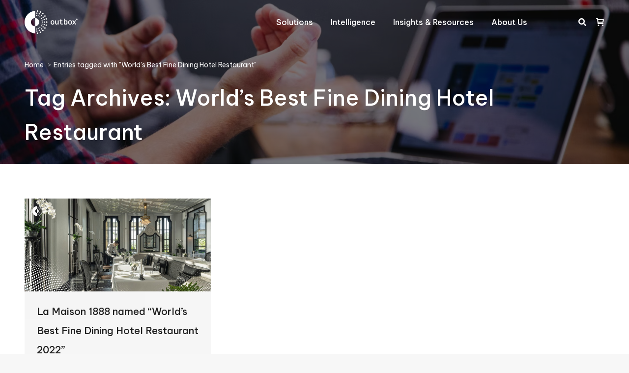

--- FILE ---
content_type: text/html; charset=UTF-8
request_url: https://the-outbox.com/tag/worlds-best-fine-dining-hotel-restaurant/
body_size: 19969
content:
<!DOCTYPE html> <!--[if !(IE 6) | !(IE 7) | !(IE 8)  ]><!--><html lang="en-US" class="no-js"> <!--<![endif]--><head><meta charset="UTF-8" /><meta name="viewport" content="width=device-width, initial-scale=1, maximum-scale=1, user-scalable=0"><meta name="theme-color" content="#13b56f"/><link rel="stylesheet" media="print" onload="this.onload=null;this.media='all';" id="ao_optimized_gfonts" href="https://fonts.googleapis.com/css?family=Be+Vietnam+Pro:400,400italic,500,500normal,600,700%7CRoboto:400,500,600,700&amp;display=swap"><link rel="profile" href="https://gmpg.org/xfn/11" /> <script defer src="[data-uri]"></script> <meta name='robots' content='noindex, follow' /><title>Lưu trữ World&#039;s Best Fine Dining Hotel Restaurant - The Outbox Company</title><meta property="og:locale" content="en_US" /><meta property="og:type" content="article" /><meta property="og:title" content="Lưu trữ World&#039;s Best Fine Dining Hotel Restaurant" /><meta property="og:url" content="https://the-outbox.com/tag/worlds-best-fine-dining-hotel-restaurant/" /><meta property="og:site_name" content="The Outbox Company" /><meta name="twitter:card" content="summary_large_image" /> <script type="application/ld+json" class="yoast-schema-graph">{"@context":"https://schema.org","@graph":[{"@type":"CollectionPage","@id":"https://the-outbox.com/tag/worlds-best-fine-dining-hotel-restaurant/","url":"https://the-outbox.com/tag/worlds-best-fine-dining-hotel-restaurant/","name":"Lưu trữ World's Best Fine Dining Hotel Restaurant - The Outbox Company","isPartOf":{"@id":"https://the-outbox.com/#website"},"primaryImageOfPage":{"@id":"https://the-outbox.com/tag/worlds-best-fine-dining-hotel-restaurant/#primaryimage"},"image":{"@id":"https://the-outbox.com/tag/worlds-best-fine-dining-hotel-restaurant/#primaryimage"},"thumbnailUrl":"https://the-outbox.com/wp-content/uploads/2023/01/la-maison-1888-thumb-1.jpg","breadcrumb":{"@id":"https://the-outbox.com/tag/worlds-best-fine-dining-hotel-restaurant/#breadcrumb"},"inLanguage":"en-US"},{"@type":"ImageObject","inLanguage":"en-US","@id":"https://the-outbox.com/tag/worlds-best-fine-dining-hotel-restaurant/#primaryimage","url":"https://the-outbox.com/wp-content/uploads/2023/01/la-maison-1888-thumb-1.jpg","contentUrl":"https://the-outbox.com/wp-content/uploads/2023/01/la-maison-1888-thumb-1.jpg","width":2000,"height":1000},{"@type":"BreadcrumbList","@id":"https://the-outbox.com/tag/worlds-best-fine-dining-hotel-restaurant/#breadcrumb","itemListElement":[{"@type":"ListItem","position":1,"name":"Trang chủ","item":"https://the-outbox.com/"},{"@type":"ListItem","position":2,"name":"World's Best Fine Dining Hotel Restaurant"}]},{"@type":"WebSite","@id":"https://the-outbox.com/#website","url":"https://the-outbox.com/","name":"The Outbox Company","description":"Outbox is a market intelligence company based in Vietnam, specializing in travel, hospitality, destination and tourism.","potentialAction":[{"@type":"SearchAction","target":{"@type":"EntryPoint","urlTemplate":"https://the-outbox.com/?s={search_term_string}"},"query-input":"required name=search_term_string"}],"inLanguage":"en-US"}]}</script> <link rel='dns-prefetch' href='//static.addtoany.com' /><link rel='dns-prefetch' href='//maps.googleapis.com' /><link href='https://fonts.gstatic.com' crossorigin='anonymous' rel='preconnect' /><link rel="alternate" type="application/rss+xml" title="The Outbox Company &raquo; Feed" href="https://the-outbox.com/feed/" /><link rel="alternate" type="application/rss+xml" title="The Outbox Company &raquo; Comments Feed" href="https://the-outbox.com/comments/feed/" /><link rel="alternate" type="application/rss+xml" title="The Outbox Company &raquo; World&#039;s Best Fine Dining Hotel Restaurant Tag Feed" href="https://the-outbox.com/tag/worlds-best-fine-dining-hotel-restaurant/feed/" />  <script src="//www.googletagmanager.com/gtag/js?id=G-TKPXLGY4DY"  data-cfasync="false" data-wpfc-render="false" type="text/javascript" async></script> <script data-cfasync="false" data-wpfc-render="false" type="text/javascript">var mi_version = '9.2.2';
var mi_track_user = true;
var mi_no_track_reason = '';
var MonsterInsightsDefaultLocations = {"page_location":"https:\/\/the-outbox.com\/tag\/worlds-best-fine-dining-hotel-restaurant\/"};
if ( typeof MonsterInsightsPrivacyGuardFilter === 'function' ) {
var MonsterInsightsLocations = (typeof MonsterInsightsExcludeQuery === 'object') ? MonsterInsightsPrivacyGuardFilter( MonsterInsightsExcludeQuery ) : MonsterInsightsPrivacyGuardFilter( MonsterInsightsDefaultLocations );
} else {
var MonsterInsightsLocations = (typeof MonsterInsightsExcludeQuery === 'object') ? MonsterInsightsExcludeQuery : MonsterInsightsDefaultLocations;
}
var disableStrs = [
'ga-disable-G-TKPXLGY4DY',
];
/* Function to detect opted out users */
function __gtagTrackerIsOptedOut() {
for (var index = 0; index < disableStrs.length; index++) {
if (document.cookie.indexOf(disableStrs[index] + '=true') > -1) {
return true;
}
}
return false;
}
/* Disable tracking if the opt-out cookie exists. */
if (__gtagTrackerIsOptedOut()) {
for (var index = 0; index < disableStrs.length; index++) {
window[disableStrs[index]] = true;
}
}
/* Opt-out function */
function __gtagTrackerOptout() {
for (var index = 0; index < disableStrs.length; index++) {
document.cookie = disableStrs[index] + '=true; expires=Thu, 31 Dec 2099 23:59:59 UTC; path=/';
window[disableStrs[index]] = true;
}
}
if ('undefined' === typeof gaOptout) {
function gaOptout() {
__gtagTrackerOptout();
}
}
window.dataLayer = window.dataLayer || [];
window.MonsterInsightsDualTracker = {
helpers: {},
trackers: {},
};
if (mi_track_user) {
function __gtagDataLayer() {
dataLayer.push(arguments);
}
function __gtagTracker(type, name, parameters) {
if (!parameters) {
parameters = {};
}
if (parameters.send_to) {
__gtagDataLayer.apply(null, arguments);
return;
}
if (type === 'event') {
parameters.send_to = monsterinsights_frontend.v4_id;
var hookName = name;
if (typeof parameters['event_category'] !== 'undefined') {
hookName = parameters['event_category'] + ':' + name;
}
if (typeof MonsterInsightsDualTracker.trackers[hookName] !== 'undefined') {
MonsterInsightsDualTracker.trackers[hookName](parameters);
} else {
__gtagDataLayer('event', name, parameters);
}
} else {
__gtagDataLayer.apply(null, arguments);
}
}
__gtagTracker('js', new Date());
__gtagTracker('set', {
'developer_id.dZGIzZG': true,
});
if ( MonsterInsightsLocations.page_location ) {
__gtagTracker('set', MonsterInsightsLocations);
}
__gtagTracker('config', 'G-TKPXLGY4DY', {"forceSSL":"true","link_attribution":"true"} );
window.gtag = __gtagTracker;										(function () {
/* https://developers.google.com/analytics/devguides/collection/analyticsjs/ */
/* ga and __gaTracker compatibility shim. */
var noopfn = function () {
return null;
};
var newtracker = function () {
return new Tracker();
};
var Tracker = function () {
return null;
};
var p = Tracker.prototype;
p.get = noopfn;
p.set = noopfn;
p.send = function () {
var args = Array.prototype.slice.call(arguments);
args.unshift('send');
__gaTracker.apply(null, args);
};
var __gaTracker = function () {
var len = arguments.length;
if (len === 0) {
return;
}
var f = arguments[len - 1];
if (typeof f !== 'object' || f === null || typeof f.hitCallback !== 'function') {
if ('send' === arguments[0]) {
var hitConverted, hitObject = false, action;
if ('event' === arguments[1]) {
if ('undefined' !== typeof arguments[3]) {
hitObject = {
'eventAction': arguments[3],
'eventCategory': arguments[2],
'eventLabel': arguments[4],
'value': arguments[5] ? arguments[5] : 1,
}
}
}
if ('pageview' === arguments[1]) {
if ('undefined' !== typeof arguments[2]) {
hitObject = {
'eventAction': 'page_view',
'page_path': arguments[2],
}
}
}
if (typeof arguments[2] === 'object') {
hitObject = arguments[2];
}
if (typeof arguments[5] === 'object') {
Object.assign(hitObject, arguments[5]);
}
if ('undefined' !== typeof arguments[1].hitType) {
hitObject = arguments[1];
if ('pageview' === hitObject.hitType) {
hitObject.eventAction = 'page_view';
}
}
if (hitObject) {
action = 'timing' === arguments[1].hitType ? 'timing_complete' : hitObject.eventAction;
hitConverted = mapArgs(hitObject);
__gtagTracker('event', action, hitConverted);
}
}
return;
}
function mapArgs(args) {
var arg, hit = {};
var gaMap = {
'eventCategory': 'event_category',
'eventAction': 'event_action',
'eventLabel': 'event_label',
'eventValue': 'event_value',
'nonInteraction': 'non_interaction',
'timingCategory': 'event_category',
'timingVar': 'name',
'timingValue': 'value',
'timingLabel': 'event_label',
'page': 'page_path',
'location': 'page_location',
'title': 'page_title',
'referrer' : 'page_referrer',
};
for (arg in args) {
if (!(!args.hasOwnProperty(arg) || !gaMap.hasOwnProperty(arg))) {
hit[gaMap[arg]] = args[arg];
} else {
hit[arg] = args[arg];
}
}
return hit;
}
try {
f.hitCallback();
} catch (ex) {
}
};
__gaTracker.create = newtracker;
__gaTracker.getByName = newtracker;
__gaTracker.getAll = function () {
return [];
};
__gaTracker.remove = noopfn;
__gaTracker.loaded = true;
window['__gaTracker'] = __gaTracker;
})();
} else {
console.log("");
(function () {
function __gtagTracker() {
return null;
}
window['__gtagTracker'] = __gtagTracker;
window['gtag'] = __gtagTracker;
})();
}</script> <style id='wp-img-auto-sizes-contain-inline-css' type='text/css'>img:is([sizes=auto i],[sizes^="auto," i]){contain-intrinsic-size:3000px 1500px}
/*# sourceURL=wp-img-auto-sizes-contain-inline-css */</style><style id='classic-theme-styles-inline-css' type='text/css'>/*! This file is auto-generated */
.wp-block-button__link{color:#fff;background-color:#32373c;border-radius:9999px;box-shadow:none;text-decoration:none;padding:calc(.667em + 2px) calc(1.333em + 2px);font-size:1.125em}.wp-block-file__button{background:#32373c;color:#fff;text-decoration:none}
/*# sourceURL=/wp-includes/css/classic-themes.min.css */</style><link rel='stylesheet' id='wp-components-css' href='https://the-outbox.com/wp-includes/css/dist/components/style.min.css' type='text/css' media='all' /><link rel='stylesheet' id='wp-preferences-css' href='https://the-outbox.com/wp-includes/css/dist/preferences/style.min.css' type='text/css' media='all' /><link rel='stylesheet' id='wp-block-editor-css' href='https://the-outbox.com/wp-includes/css/dist/block-editor/style.min.css' type='text/css' media='all' /><link rel='stylesheet' id='popup-maker-block-library-style-css' href='https://the-outbox.com/wp-content/cache/autoptimize/css/autoptimize_single_9963176ef6137ecf4405a5ccd36aa797.css' type='text/css' media='all' /><link rel='stylesheet' id='contact-form-7-css' href='https://the-outbox.com/wp-content/cache/autoptimize/css/autoptimize_single_64ac31699f5326cb3c76122498b76f66.css' type='text/css' media='all' /><link rel='stylesheet' id='nbcpf-intlTelInput-style-css' href='https://the-outbox.com/wp-content/plugins/country-phone-field-contact-form-7/assets/css/intlTelInput.min.css' type='text/css' media='all' /><link rel='stylesheet' id='nbcpf-countryFlag-style-css' href='https://the-outbox.com/wp-content/plugins/country-phone-field-contact-form-7/assets/css/countrySelect.min.css' type='text/css' media='all' /><style id='woocommerce-inline-inline-css' type='text/css'>.woocommerce form .form-row .required { visibility: visible; }
/*# sourceURL=woocommerce-inline-inline-css */</style><link rel='stylesheet' id='app-css' href='https://the-outbox.com/wp-content/cache/autoptimize/css/autoptimize_single_53fc4d88028b41d85047707c16954147.css' type='text/css' media='all' /><style id='app-inline-css' type='text/css'>#mb-whp-contact{
bottom: px;
}
.whp-contact-icon, .whp-contact-icon:before, .whp-contact-icon:after, .whp-contact-icon:before, .whp-contact-icon:before, .whp-contact-content-head {
background: 
}
/*# sourceURL=app-inline-css */</style><link rel='stylesheet' id='js_composer_front-css' href='https://the-outbox.com/wp-content/cache/autoptimize/css/autoptimize_single_02b54c8896014c1e4ac028f793bdd6f5.css' type='text/css' media='all' /><link rel='stylesheet' id='dt-main-css' href='https://the-outbox.com/wp-content/themes/dt-the7/css/main.min.css' type='text/css' media='all' /><style id='dt-main-inline-css' type='text/css'>body #load {
display: block;
height: 100%;
overflow: hidden;
position: fixed;
width: 100%;
z-index: 9901;
opacity: 1;
visibility: visible;
transition: all .35s ease-out;
}
.load-wrap {
width: 100%;
height: 100%;
background-position: center center;
background-repeat: no-repeat;
text-align: center;
display: -ms-flexbox;
display: -ms-flex;
display: flex;
-ms-align-items: center;
-ms-flex-align: center;
align-items: center;
-ms-flex-flow: column wrap;
flex-flow: column wrap;
-ms-flex-pack: center;
-ms-justify-content: center;
justify-content: center;
}
.load-wrap > svg {
position: absolute;
top: 50%;
left: 50%;
transform: translate(-50%,-50%);
}
#load {
background: var(--the7-elementor-beautiful-loading-bg,#ffffff);
--the7-beautiful-spinner-color2: var(--the7-beautiful-spinner-color,rgba(51,51,51,0.25));
}
/*# sourceURL=dt-main-inline-css */</style><link rel='stylesheet' id='the7-font-css' href='https://the-outbox.com/wp-content/themes/dt-the7/fonts/icomoon-the7-font/icomoon-the7-font.min.css' type='text/css' media='all' /><link rel='stylesheet' id='the7-awesome-fonts-css' href='https://the-outbox.com/wp-content/themes/dt-the7/fonts/FontAwesome/css/all.min.css' type='text/css' media='all' /><link rel='stylesheet' id='the7-custom-scrollbar-css' href='https://the-outbox.com/wp-content/themes/dt-the7/lib/custom-scrollbar/custom-scrollbar.min.css' type='text/css' media='all' /><link rel='stylesheet' id='the7-wpbakery-css' href='https://the-outbox.com/wp-content/themes/dt-the7/css/wpbakery.min.css' type='text/css' media='all' /><link rel='stylesheet' id='the7-core-css' href='https://the-outbox.com/wp-content/plugins/dt-the7-core/assets/css/post-type.min.css' type='text/css' media='all' /><link rel='stylesheet' id='addtoany-css' href='https://the-outbox.com/wp-content/plugins/add-to-any/addtoany.min.css' type='text/css' media='all' /><link rel='stylesheet' id='the7-css-vars-css' href='https://the-outbox.com/wp-content/cache/autoptimize/css/autoptimize_single_b62689f0cbe356197efa43ecd4073b15.css' type='text/css' media='all' /><link rel='stylesheet' id='dt-custom-css' href='https://the-outbox.com/wp-content/cache/autoptimize/css/autoptimize_single_c182997a75f047c090d5e26a4fe28fd8.css' type='text/css' media='all' /><link rel='stylesheet' id='wc-dt-custom-css' href='https://the-outbox.com/wp-content/cache/autoptimize/css/autoptimize_single_28c8d1a936299327cb9bbab8e4380c2a.css' type='text/css' media='all' /><link rel='stylesheet' id='dt-media-css' href='https://the-outbox.com/wp-content/cache/autoptimize/css/autoptimize_single_820d6e6a76422a051816665c0a741faf.css' type='text/css' media='all' /><link rel='stylesheet' id='the7-mega-menu-css' href='https://the-outbox.com/wp-content/cache/autoptimize/css/autoptimize_single_1b1ccd5ca02a8589fb44df78513114db.css' type='text/css' media='all' /><link rel='stylesheet' id='the7-elements-albums-portfolio-css' href='https://the-outbox.com/wp-content/cache/autoptimize/css/autoptimize_single_85bbfa6ab7cb8efff8b466913ac9df13.css' type='text/css' media='all' /><link rel='stylesheet' id='the7-elements-css' href='https://the-outbox.com/wp-content/cache/autoptimize/css/autoptimize_single_82a7e34c9d84f0f4527401d959b392b1.css' type='text/css' media='all' /><link rel='stylesheet' id='style-css' href='https://the-outbox.com/wp-content/cache/autoptimize/css/autoptimize_single_1cac7f6c1a5a4cfb2c24cc7533aa4265.css' type='text/css' media='all' /><link rel='stylesheet' id='ultimate-vc-addons-style-min-css' href='https://the-outbox.com/wp-content/plugins/Ultimate_VC_Addons/assets/min-css/ultimate.min.css' type='text/css' media='all' /><link rel='stylesheet' id='ultimate-vc-addons-icons-css' href='https://the-outbox.com/wp-content/cache/autoptimize/css/autoptimize_single_9709d276c0f452511b97226a924c895a.css' type='text/css' media='all' /><link rel='stylesheet' id='ultimate-vc-addons-vidcons-css' href='https://the-outbox.com/wp-content/cache/autoptimize/css/autoptimize_single_956459c45013db79feac40131a1a6f58.css' type='text/css' media='all' /> <script type="text/javascript" src="https://the-outbox.com/wp-includes/js/jquery/jquery.min.js" id="jquery-core-js"></script> <script defer type="text/javascript" src="https://the-outbox.com/wp-includes/js/jquery/jquery-migrate.min.js" id="jquery-migrate-js"></script> <script type="text/javascript" src="https://the-outbox.com/wp-content/plugins/google-analytics-for-wordpress/assets/js/frontend-gtag.min.js" id="monsterinsights-frontend-script-js" async="async" data-wp-strategy="async"></script> <script data-cfasync="false" data-wpfc-render="false" type="text/javascript" id='monsterinsights-frontend-script-js-extra'>var monsterinsights_frontend = {"js_events_tracking":"true","download_extensions":"doc,pdf,ppt,zip,xls,docx,pptx,xlsx","inbound_paths":"[{\"path\":\"\\\/go\\\/\",\"label\":\"affiliate\"},{\"path\":\"\\\/recommend\\\/\",\"label\":\"affiliate\"}]","home_url":"https:\/\/the-outbox.com","hash_tracking":"false","v4_id":"G-TKPXLGY4DY"};</script> <script defer id="addtoany-core-js-before" src="[data-uri]"></script> <script type="text/javascript" defer src="https://static.addtoany.com/menu/page.js" id="addtoany-core-js"></script> <script type="text/javascript" defer src="https://the-outbox.com/wp-content/plugins/add-to-any/addtoany.min.js" id="addtoany-jquery-js"></script> <script defer type="text/javascript" src="https://the-outbox.com/wp-content/plugins/woocommerce/assets/js/jquery-blockui/jquery.blockUI.min.js" id="jquery-blockui-js" data-wp-strategy="defer"></script> <script defer id="wc-add-to-cart-js-extra" src="[data-uri]"></script> <script defer type="text/javascript" src="https://the-outbox.com/wp-content/plugins/woocommerce/assets/js/frontend/add-to-cart.min.js" id="wc-add-to-cart-js" data-wp-strategy="defer"></script> <script type="text/javascript" src="https://the-outbox.com/wp-content/plugins/woocommerce/assets/js/js-cookie/js.cookie.min.js" id="js-cookie-js" defer="defer" data-wp-strategy="defer"></script> <script defer id="woocommerce-js-extra" src="[data-uri]"></script> <script type="text/javascript" src="https://the-outbox.com/wp-content/plugins/woocommerce/assets/js/frontend/woocommerce.min.js" id="woocommerce-js" defer="defer" data-wp-strategy="defer"></script> <script defer type="text/javascript" src="https://the-outbox.com/wp-content/cache/autoptimize/js/autoptimize_single_787fe4f547a6cb7f4ce4934641085910.js" id="vc_woocommerce-add-to-cart-js-js"></script> <script defer id="dt-above-fold-js-extra" src="[data-uri]"></script> <script defer type="text/javascript" src="https://the-outbox.com/wp-content/themes/dt-the7/js/above-the-fold.min.js" id="dt-above-fold-js"></script> <script defer type="text/javascript" src="https://the-outbox.com/wp-content/themes/dt-the7/js/compatibility/woocommerce/woocommerce.min.js" id="dt-woocommerce-js"></script> <script defer type="text/javascript" src="https://the-outbox.com/wp-content/plugins/Ultimate_VC_Addons/assets/min-js/modernizr-custom.min.js" id="ultimate-vc-addons-modernizr-js"></script> <script defer type="text/javascript" src="https://the-outbox.com/wp-content/plugins/Ultimate_VC_Addons/assets/min-js/jquery-ui.min.js" id="jquery_ui-js"></script> <script defer type="text/javascript" src="https://maps.googleapis.com/maps/api/js" id="ultimate-vc-addons-googleapis-js"></script> <script defer type="text/javascript" src="https://the-outbox.com/wp-includes/js/jquery/ui/core.min.js" id="jquery-ui-core-js"></script> <script defer type="text/javascript" src="https://the-outbox.com/wp-includes/js/jquery/ui/mouse.min.js" id="jquery-ui-mouse-js"></script> <script defer type="text/javascript" src="https://the-outbox.com/wp-includes/js/jquery/ui/slider.min.js" id="jquery-ui-slider-js"></script> <script defer type="text/javascript" src="https://the-outbox.com/wp-content/plugins/Ultimate_VC_Addons/assets/min-js/jquery-ui-labeledslider.min.js" id="ultimate-vc-addons_range_tick-js"></script> <script defer type="text/javascript" src="https://the-outbox.com/wp-content/plugins/Ultimate_VC_Addons/assets/min-js/ultimate.min.js" id="ultimate-vc-addons-script-js"></script> <script defer type="text/javascript" src="https://the-outbox.com/wp-content/plugins/Ultimate_VC_Addons/assets/min-js/modal-all.min.js" id="ultimate-vc-addons-modal-all-js"></script> <script defer type="text/javascript" src="https://the-outbox.com/wp-content/plugins/Ultimate_VC_Addons/assets/min-js/jparallax.min.js" id="ultimate-vc-addons-jquery.shake-js"></script> <script defer type="text/javascript" src="https://the-outbox.com/wp-content/plugins/Ultimate_VC_Addons/assets/min-js/vhparallax.min.js" id="ultimate-vc-addons-jquery.vhparallax-js"></script> <script defer type="text/javascript" src="https://the-outbox.com/wp-content/plugins/Ultimate_VC_Addons/assets/min-js/ultimate_bg.min.js" id="ultimate-vc-addons-row-bg-js"></script> <script defer type="text/javascript" src="https://the-outbox.com/wp-content/plugins/Ultimate_VC_Addons/assets/min-js/mb-YTPlayer.min.js" id="ultimate-vc-addons-jquery.ytplayer-js"></script> <link rel="https://api.w.org/" href="https://the-outbox.com/wp-json/" /><link rel="alternate" title="JSON" type="application/json" href="https://the-outbox.com/wp-json/wp/v2/tags/1026" /><link rel="EditURI" type="application/rsd+xml" title="RSD" href="https://the-outbox.com/xmlrpc.php?rsd" /><meta name="generator" content="WordPress 6.9" /><meta name="generator" content="WooCommerce 9.4.2" /><style></style><noscript><style>.woocommerce-product-gallery{ opacity: 1 !important; }</style></noscript><meta name="generator" content="Powered by WPBakery Page Builder - drag and drop page builder for WordPress."/><meta name="generator" content="Powered by Slider Revolution 6.5.19 - responsive, Mobile-Friendly Slider Plugin for WordPress with comfortable drag and drop interface." /> <script defer id="the7-loader-script" src="[data-uri]"></script> <style class='wp-fonts-local' type='text/css'>@font-face{font-family:Inter;font-style:normal;font-weight:300 900;font-display:fallback;src:url('https://the-outbox.com/wp-content/plugins/woocommerce/assets/fonts/Inter-VariableFont_slnt,wght.woff2') format('woff2');font-stretch:normal;}
@font-face{font-family:Cardo;font-style:normal;font-weight:400;font-display:fallback;src:url('https://the-outbox.com/wp-content/plugins/woocommerce/assets/fonts/cardo_normal_400.woff2') format('woff2');}</style><link rel="icon" href="https://the-outbox.com/wp-content/uploads/2022/08/cropped-Outbox_Logo_favicon-32x32.png" sizes="32x32" /><link rel="icon" href="https://the-outbox.com/wp-content/uploads/2022/08/cropped-Outbox_Logo_favicon-192x192.png" sizes="192x192" /><link rel="apple-touch-icon" href="https://the-outbox.com/wp-content/uploads/2022/08/cropped-Outbox_Logo_favicon-180x180.png" /><meta name="msapplication-TileImage" content="https://the-outbox.com/wp-content/uploads/2022/08/cropped-Outbox_Logo_favicon-270x270.png" /> <noscript><style>.wpb_animate_when_almost_visible { opacity: 1; }</style></noscript><style id='the7-custom-inline-css' type='text/css'>.sub-nav .menu-item i.fa,
.sub-nav .menu-item i.fas,
.sub-nav .menu-item i.far,
.sub-nav .menu-item i.fab {
text-align: center;
width: 1.25em;
}</style> <script async src="https://www.googletagmanager.com/gtag/js?id=UA-139658662-1"></script> <script defer src="[data-uri]"></script> <link rel='stylesheet' id='wc-blocks-style-css' href='https://the-outbox.com/wp-content/cache/autoptimize/css/autoptimize_single_7c24ec1d1c30bf1c8c686921eb9282d1.css' type='text/css' media='all' /><style id='global-styles-inline-css' type='text/css'>:root{--wp--preset--aspect-ratio--square: 1;--wp--preset--aspect-ratio--4-3: 4/3;--wp--preset--aspect-ratio--3-4: 3/4;--wp--preset--aspect-ratio--3-2: 3/2;--wp--preset--aspect-ratio--2-3: 2/3;--wp--preset--aspect-ratio--16-9: 16/9;--wp--preset--aspect-ratio--9-16: 9/16;--wp--preset--color--black: #000000;--wp--preset--color--cyan-bluish-gray: #abb8c3;--wp--preset--color--white: #FFF;--wp--preset--color--pale-pink: #f78da7;--wp--preset--color--vivid-red: #cf2e2e;--wp--preset--color--luminous-vivid-orange: #ff6900;--wp--preset--color--luminous-vivid-amber: #fcb900;--wp--preset--color--light-green-cyan: #7bdcb5;--wp--preset--color--vivid-green-cyan: #00d084;--wp--preset--color--pale-cyan-blue: #8ed1fc;--wp--preset--color--vivid-cyan-blue: #0693e3;--wp--preset--color--vivid-purple: #9b51e0;--wp--preset--color--accent: #13b56f;--wp--preset--color--dark-gray: #111;--wp--preset--color--light-gray: #767676;--wp--preset--gradient--vivid-cyan-blue-to-vivid-purple: linear-gradient(135deg,rgb(6,147,227) 0%,rgb(155,81,224) 100%);--wp--preset--gradient--light-green-cyan-to-vivid-green-cyan: linear-gradient(135deg,rgb(122,220,180) 0%,rgb(0,208,130) 100%);--wp--preset--gradient--luminous-vivid-amber-to-luminous-vivid-orange: linear-gradient(135deg,rgb(252,185,0) 0%,rgb(255,105,0) 100%);--wp--preset--gradient--luminous-vivid-orange-to-vivid-red: linear-gradient(135deg,rgb(255,105,0) 0%,rgb(207,46,46) 100%);--wp--preset--gradient--very-light-gray-to-cyan-bluish-gray: linear-gradient(135deg,rgb(238,238,238) 0%,rgb(169,184,195) 100%);--wp--preset--gradient--cool-to-warm-spectrum: linear-gradient(135deg,rgb(74,234,220) 0%,rgb(151,120,209) 20%,rgb(207,42,186) 40%,rgb(238,44,130) 60%,rgb(251,105,98) 80%,rgb(254,248,76) 100%);--wp--preset--gradient--blush-light-purple: linear-gradient(135deg,rgb(255,206,236) 0%,rgb(152,150,240) 100%);--wp--preset--gradient--blush-bordeaux: linear-gradient(135deg,rgb(254,205,165) 0%,rgb(254,45,45) 50%,rgb(107,0,62) 100%);--wp--preset--gradient--luminous-dusk: linear-gradient(135deg,rgb(255,203,112) 0%,rgb(199,81,192) 50%,rgb(65,88,208) 100%);--wp--preset--gradient--pale-ocean: linear-gradient(135deg,rgb(255,245,203) 0%,rgb(182,227,212) 50%,rgb(51,167,181) 100%);--wp--preset--gradient--electric-grass: linear-gradient(135deg,rgb(202,248,128) 0%,rgb(113,206,126) 100%);--wp--preset--gradient--midnight: linear-gradient(135deg,rgb(2,3,129) 0%,rgb(40,116,252) 100%);--wp--preset--font-size--small: 13px;--wp--preset--font-size--medium: 20px;--wp--preset--font-size--large: 36px;--wp--preset--font-size--x-large: 42px;--wp--preset--font-family--inter: "Inter", sans-serif;--wp--preset--font-family--cardo: Cardo;--wp--preset--spacing--20: 0.44rem;--wp--preset--spacing--30: 0.67rem;--wp--preset--spacing--40: 1rem;--wp--preset--spacing--50: 1.5rem;--wp--preset--spacing--60: 2.25rem;--wp--preset--spacing--70: 3.38rem;--wp--preset--spacing--80: 5.06rem;--wp--preset--shadow--natural: 6px 6px 9px rgba(0, 0, 0, 0.2);--wp--preset--shadow--deep: 12px 12px 50px rgba(0, 0, 0, 0.4);--wp--preset--shadow--sharp: 6px 6px 0px rgba(0, 0, 0, 0.2);--wp--preset--shadow--outlined: 6px 6px 0px -3px rgb(255, 255, 255), 6px 6px rgb(0, 0, 0);--wp--preset--shadow--crisp: 6px 6px 0px rgb(0, 0, 0);}:where(.is-layout-flex){gap: 0.5em;}:where(.is-layout-grid){gap: 0.5em;}body .is-layout-flex{display: flex;}.is-layout-flex{flex-wrap: wrap;align-items: center;}.is-layout-flex > :is(*, div){margin: 0;}body .is-layout-grid{display: grid;}.is-layout-grid > :is(*, div){margin: 0;}:where(.wp-block-columns.is-layout-flex){gap: 2em;}:where(.wp-block-columns.is-layout-grid){gap: 2em;}:where(.wp-block-post-template.is-layout-flex){gap: 1.25em;}:where(.wp-block-post-template.is-layout-grid){gap: 1.25em;}.has-black-color{color: var(--wp--preset--color--black) !important;}.has-cyan-bluish-gray-color{color: var(--wp--preset--color--cyan-bluish-gray) !important;}.has-white-color{color: var(--wp--preset--color--white) !important;}.has-pale-pink-color{color: var(--wp--preset--color--pale-pink) !important;}.has-vivid-red-color{color: var(--wp--preset--color--vivid-red) !important;}.has-luminous-vivid-orange-color{color: var(--wp--preset--color--luminous-vivid-orange) !important;}.has-luminous-vivid-amber-color{color: var(--wp--preset--color--luminous-vivid-amber) !important;}.has-light-green-cyan-color{color: var(--wp--preset--color--light-green-cyan) !important;}.has-vivid-green-cyan-color{color: var(--wp--preset--color--vivid-green-cyan) !important;}.has-pale-cyan-blue-color{color: var(--wp--preset--color--pale-cyan-blue) !important;}.has-vivid-cyan-blue-color{color: var(--wp--preset--color--vivid-cyan-blue) !important;}.has-vivid-purple-color{color: var(--wp--preset--color--vivid-purple) !important;}.has-black-background-color{background-color: var(--wp--preset--color--black) !important;}.has-cyan-bluish-gray-background-color{background-color: var(--wp--preset--color--cyan-bluish-gray) !important;}.has-white-background-color{background-color: var(--wp--preset--color--white) !important;}.has-pale-pink-background-color{background-color: var(--wp--preset--color--pale-pink) !important;}.has-vivid-red-background-color{background-color: var(--wp--preset--color--vivid-red) !important;}.has-luminous-vivid-orange-background-color{background-color: var(--wp--preset--color--luminous-vivid-orange) !important;}.has-luminous-vivid-amber-background-color{background-color: var(--wp--preset--color--luminous-vivid-amber) !important;}.has-light-green-cyan-background-color{background-color: var(--wp--preset--color--light-green-cyan) !important;}.has-vivid-green-cyan-background-color{background-color: var(--wp--preset--color--vivid-green-cyan) !important;}.has-pale-cyan-blue-background-color{background-color: var(--wp--preset--color--pale-cyan-blue) !important;}.has-vivid-cyan-blue-background-color{background-color: var(--wp--preset--color--vivid-cyan-blue) !important;}.has-vivid-purple-background-color{background-color: var(--wp--preset--color--vivid-purple) !important;}.has-black-border-color{border-color: var(--wp--preset--color--black) !important;}.has-cyan-bluish-gray-border-color{border-color: var(--wp--preset--color--cyan-bluish-gray) !important;}.has-white-border-color{border-color: var(--wp--preset--color--white) !important;}.has-pale-pink-border-color{border-color: var(--wp--preset--color--pale-pink) !important;}.has-vivid-red-border-color{border-color: var(--wp--preset--color--vivid-red) !important;}.has-luminous-vivid-orange-border-color{border-color: var(--wp--preset--color--luminous-vivid-orange) !important;}.has-luminous-vivid-amber-border-color{border-color: var(--wp--preset--color--luminous-vivid-amber) !important;}.has-light-green-cyan-border-color{border-color: var(--wp--preset--color--light-green-cyan) !important;}.has-vivid-green-cyan-border-color{border-color: var(--wp--preset--color--vivid-green-cyan) !important;}.has-pale-cyan-blue-border-color{border-color: var(--wp--preset--color--pale-cyan-blue) !important;}.has-vivid-cyan-blue-border-color{border-color: var(--wp--preset--color--vivid-cyan-blue) !important;}.has-vivid-purple-border-color{border-color: var(--wp--preset--color--vivid-purple) !important;}.has-vivid-cyan-blue-to-vivid-purple-gradient-background{background: var(--wp--preset--gradient--vivid-cyan-blue-to-vivid-purple) !important;}.has-light-green-cyan-to-vivid-green-cyan-gradient-background{background: var(--wp--preset--gradient--light-green-cyan-to-vivid-green-cyan) !important;}.has-luminous-vivid-amber-to-luminous-vivid-orange-gradient-background{background: var(--wp--preset--gradient--luminous-vivid-amber-to-luminous-vivid-orange) !important;}.has-luminous-vivid-orange-to-vivid-red-gradient-background{background: var(--wp--preset--gradient--luminous-vivid-orange-to-vivid-red) !important;}.has-very-light-gray-to-cyan-bluish-gray-gradient-background{background: var(--wp--preset--gradient--very-light-gray-to-cyan-bluish-gray) !important;}.has-cool-to-warm-spectrum-gradient-background{background: var(--wp--preset--gradient--cool-to-warm-spectrum) !important;}.has-blush-light-purple-gradient-background{background: var(--wp--preset--gradient--blush-light-purple) !important;}.has-blush-bordeaux-gradient-background{background: var(--wp--preset--gradient--blush-bordeaux) !important;}.has-luminous-dusk-gradient-background{background: var(--wp--preset--gradient--luminous-dusk) !important;}.has-pale-ocean-gradient-background{background: var(--wp--preset--gradient--pale-ocean) !important;}.has-electric-grass-gradient-background{background: var(--wp--preset--gradient--electric-grass) !important;}.has-midnight-gradient-background{background: var(--wp--preset--gradient--midnight) !important;}.has-small-font-size{font-size: var(--wp--preset--font-size--small) !important;}.has-medium-font-size{font-size: var(--wp--preset--font-size--medium) !important;}.has-large-font-size{font-size: var(--wp--preset--font-size--large) !important;}.has-x-large-font-size{font-size: var(--wp--preset--font-size--x-large) !important;}
/*# sourceURL=global-styles-inline-css */</style><link rel='stylesheet' id='rs-plugin-settings-css' href='https://the-outbox.com/wp-content/cache/autoptimize/css/autoptimize_single_07291a7c3fd1ba24f181e8a214e46039.css' type='text/css' media='all' /><style id='rs-plugin-settings-inline-css' type='text/css'>#rs-demo-id {}
/*# sourceURL=rs-plugin-settings-inline-css */</style></head><body id="the7-body" class="archive tag tag-worlds-best-fine-dining-hotel-restaurant tag-1026 wp-embed-responsive wp-theme-dt-the7 wp-child-theme-dt-the7-child theme-dt-the7 the7-core-ver-2.6.0 woocommerce-no-js layout-masonry description-under-image transparent dt-responsive-on right-mobile-menu-close-icon ouside-menu-close-icon mobile-hamburger-close-bg-enable mobile-hamburger-close-bg-hover-enable  fade-medium-mobile-menu-close-icon fade-medium-menu-close-icon accent-gradient srcset-enabled btn-flat custom-btn-color custom-btn-hover-color sticky-mobile-header top-header first-switch-logo-left first-switch-menu-right second-switch-logo-left second-switch-menu-right right-mobile-menu layzr-loading-on popup-message-style dt-fa-compatibility the7-ver-10.11.0 wpb-js-composer js-comp-ver-6.9.0 vc_responsive"><div id="load" class="spinner-loader"><div class="load-wrap"><style type="text/css">[class*="the7-spinner-animate-"]{
animation: spinner-animation 1s cubic-bezier(1,1,1,1) infinite;
x:46.5px;
y:40px;
width:7px;
height:20px;
fill:var(--the7-beautiful-spinner-color2);
opacity: 0.2;
}
.the7-spinner-animate-2{
animation-delay: 0.083s;
}
.the7-spinner-animate-3{
animation-delay: 0.166s;
}
.the7-spinner-animate-4{
animation-delay: 0.25s;
}
.the7-spinner-animate-5{
animation-delay: 0.33s;
}
.the7-spinner-animate-6{
animation-delay: 0.416s;
}
.the7-spinner-animate-7{
animation-delay: 0.5s;
}
.the7-spinner-animate-8{
animation-delay: 0.58s;
}
.the7-spinner-animate-9{
animation-delay: 0.666s;
}
.the7-spinner-animate-10{
animation-delay: 0.75s;
}
.the7-spinner-animate-11{
animation-delay: 0.83s;
}
.the7-spinner-animate-12{
animation-delay: 0.916s;
}
@keyframes spinner-animation{
from {
opacity: 1;
}
to{
opacity: 0;
}
}</style><svg width="75px" height="75px" xmlns="http://www.w3.org/2000/svg" viewBox="0 0 100 100" preserveAspectRatio="xMidYMid"> <rect class="the7-spinner-animate-1" rx="5" ry="5" transform="rotate(0 50 50) translate(0 -30)"></rect> <rect class="the7-spinner-animate-2" rx="5" ry="5" transform="rotate(30 50 50) translate(0 -30)"></rect> <rect class="the7-spinner-animate-3" rx="5" ry="5" transform="rotate(60 50 50) translate(0 -30)"></rect> <rect class="the7-spinner-animate-4" rx="5" ry="5" transform="rotate(90 50 50) translate(0 -30)"></rect> <rect class="the7-spinner-animate-5" rx="5" ry="5" transform="rotate(120 50 50) translate(0 -30)"></rect> <rect class="the7-spinner-animate-6" rx="5" ry="5" transform="rotate(150 50 50) translate(0 -30)"></rect> <rect class="the7-spinner-animate-7" rx="5" ry="5" transform="rotate(180 50 50) translate(0 -30)"></rect> <rect class="the7-spinner-animate-8" rx="5" ry="5" transform="rotate(210 50 50) translate(0 -30)"></rect> <rect class="the7-spinner-animate-9" rx="5" ry="5" transform="rotate(240 50 50) translate(0 -30)"></rect> <rect class="the7-spinner-animate-10" rx="5" ry="5" transform="rotate(270 50 50) translate(0 -30)"></rect> <rect class="the7-spinner-animate-11" rx="5" ry="5" transform="rotate(300 50 50) translate(0 -30)"></rect> <rect class="the7-spinner-animate-12" rx="5" ry="5" transform="rotate(330 50 50) translate(0 -30)"></rect> </svg></div></div><div id="page" > <a class="skip-link screen-reader-text" href="#content">Skip to content</a><div class="masthead inline-header right light-preset-color widgets full-height shadow-decoration shadow-mobile-header-decoration small-mobile-menu-icon dt-parent-menu-clickable show-sub-menu-on-hover show-device-logo show-mobile-logo"  role="banner"><div class="top-bar full-width-line top-bar-line-hide"><div class="top-bar-bg" ></div><div class="left-widgets mini-widgets"><span class="mini-contacts phone hide-on-desktop hide-on-first-switch hide-on-second-switch"><i class="fa-fw icomoon-the7-font-the7-phone-06"></i>011 322 44 56</span><span class="mini-contacts clock hide-on-desktop hide-on-first-switch hide-on-second-switch"><i class="fa-fw icomoon-the7-font-the7-clock-01"></i>Monday – Friday 10 AM – 8 PM</span></div><div class="right-widgets mini-widgets"><div class="soc-ico hide-on-desktop hide-on-first-switch hide-on-second-switch custom-bg disabled-border border-off hover-accent-bg hover-disabled-border  hover-border-off"><a title="Facebook page opens in new window" href="/" target="_blank" class="facebook"><span class="soc-font-icon"></span><span class="screen-reader-text">Facebook page opens in new window</span></a><a title="Twitter page opens in new window" href="/" target="_blank" class="twitter"><span class="soc-font-icon"></span><span class="screen-reader-text">Twitter page opens in new window</span></a><a title="Instagram page opens in new window" href="/" target="_blank" class="instagram"><span class="soc-font-icon"></span><span class="screen-reader-text">Instagram page opens in new window</span></a><a title="YouTube page opens in new window" href="/" target="_blank" class="you-tube"><span class="soc-font-icon"></span><span class="screen-reader-text">YouTube page opens in new window</span></a></div></div></div><header class="header-bar"><div class="branding"><div id="site-title" class="assistive-text">The Outbox Company</div><div id="site-description" class="assistive-text">Outbox is a market intelligence company based in Vietnam, specializing in travel, hospitality, destination and tourism.</div> <a class="" href="https://the-outbox.com/"><img class=" preload-me" src="https://the-outbox.com/wp-content/uploads/2022/08/Logo-outbox.png" srcset="https://the-outbox.com/wp-content/uploads/2022/08/Logo-outbox.png 108w, https://the-outbox.com/wp-content/uploads/2022/08/Logo-outbox.png 108w" width="108" height="48"   sizes="108px" alt="The Outbox Company" /><noscript><img class="mobile-logo preload-me" src="https://the-outbox.com/wp-content/uploads/2022/08/Logo-outbox.png" srcset="https://the-outbox.com/wp-content/uploads/2022/08/Logo-outbox.png 108w, https://the-outbox.com/wp-content/uploads/2022/08/Logo-outbox.png 108w" width="108" height="48"   sizes="108px" alt="The Outbox Company" /></noscript><img class="lazyload mobile-logo preload-me" src='data:image/svg+xml,%3Csvg%20xmlns=%22http://www.w3.org/2000/svg%22%20viewBox=%220%200%20108%2048%22%3E%3C/svg%3E' data-src="https://the-outbox.com/wp-content/uploads/2022/08/Logo-outbox.png" data-srcset="https://the-outbox.com/wp-content/uploads/2022/08/Logo-outbox.png 108w, https://the-outbox.com/wp-content/uploads/2022/08/Logo-outbox.png 108w" width="108" height="48"   data-sizes="108px" alt="The Outbox Company" /></a></div><ul id="primary-menu" class="main-nav underline-decoration l-to-r-line outside-item-remove-margin" role="menubar"><li class="menu-item menu-item-type-post_type menu-item-object-page menu-item-4337 first depth-0" role="presentation"><a href='https://the-outbox.com/?page_id=3961' data-level='1' role="menuitem"><span class="menu-item-text"><span class="menu-text">Solutions</span></span></a></li><li class="menu-item menu-item-type-custom menu-item-object-custom menu-item-13369 depth-0" role="presentation"><a href='https://intelligence.the-outbox.com' target='_blank' data-level='1' role="menuitem"><span class="menu-item-text"><span class="menu-text">Intelligence</span></span></a></li><li class="menu-item menu-item-type-post_type menu-item-object-page menu-item-4338 depth-0" role="presentation"><a href='https://the-outbox.com/insights-resources/' data-level='1' role="menuitem"><span class="menu-item-text"><span class="menu-text">Insights &#038; Resources</span></span></a></li><li class="menu-item menu-item-type-post_type menu-item-object-page menu-item-4443 last depth-0" role="presentation"><a href='https://the-outbox.com/about-us/' data-level='1' role="menuitem"><span class="menu-item-text"><span class="menu-text">About us</span></span></a></li></ul><div class="mini-widgets"><div class="mini-search show-on-desktop near-logo-first-switch in-menu-second-switch popup-search custom-icon"><form class="searchform mini-widget-searchform" role="search" method="get" action="https://the-outbox.com/"><div class="screen-reader-text">Search:</div> <a href="" class="submit text-disable"><i class=" mw-icon fas fa-search"></i></a><div class="popup-search-wrap"> <input type="text" class="field searchform-s" name="s" value="" placeholder="Type and hit enter …" title="Search form"/> <a href="" class="search-icon"><i class="fas fa-search"></i></a></div> <input type="submit" class="assistive-text searchsubmit" value="Go!"/></form></div><div class="show-on-desktop near-logo-first-switch near-logo-second-switch"><div class="wc-shopping-cart shopping-cart text-disable round-counter-style show-sub-cart" data-cart-hash="14203c5443b9bc320c7e98fdf69ae0f0"> <a class="wc-ico-cart text-disable round-counter-style show-sub-cart" href="https://the-outbox.com/cart/"><i class="icomoon-the7-font-the7-cart-05"></i>&nbsp;<span class="counter hide-if-empty hidden custom-bg">0</span></a><div class="shopping-cart-wrap"><div class="shopping-cart-inner"><p class="buttons top-position"> <a href="https://the-outbox.com/cart/" class="button view-cart">View Cart</a><a href="https://the-outbox.com/checkout/" class="button checkout">Checkout</a></p><ul class="cart_list product_list_widget empty"><li>No products in the cart.</li></ul><div class="shopping-cart-bottom" style="display: none"><p class="total"> <strong> Subtotal:</strong> <span class="woocommerce-Price-amount amount"><bdi>0&nbsp;<span class="woocommerce-Price-currencySymbol">&#8363;</span></bdi></span></p><p class="buttons mt"> <a href="/cart/" class="button view-cart">View Cart</a><a href="/checkout/" class="button checkout">Checkout</a></p></div></div></div></div></div><div class="text-area hide-on-desktop hide-on-first-switch hide-on-second-switch"><ul class="polylang_langswitcher"><li class="lang-item lang-item-32 lang-item-vi no-translation lang-item-first"><a  lang="vi" hreflang="vi" href="https://the-outbox.com/vi/trang-chu/">VN</a></li><li class="lang-item lang-item-35 lang-item-en current-lang"><a  lang="en-US" hreflang="en-US" href="https://the-outbox.com/tag/worlds-best-fine-dining-hotel-restaurant/">EN</a></li></ul></div></div></header></div><div class="dt-mobile-header mobile-menu-show-divider"><div class="dt-close-mobile-menu-icon"><div class="close-line-wrap"><span class="close-line"></span><span class="close-line"></span><span class="close-line"></span></div></div><ul id="mobile-menu" class="mobile-main-nav" role="menubar"><li class="menu-item menu-item-type-post_type menu-item-object-page menu-item-4337 first depth-0" role="presentation"><a href='https://the-outbox.com/?page_id=3961' data-level='1' role="menuitem"><span class="menu-item-text"><span class="menu-text">Solutions</span></span></a></li><li class="menu-item menu-item-type-custom menu-item-object-custom menu-item-13369 depth-0" role="presentation"><a href='https://intelligence.the-outbox.com' target='_blank' data-level='1' role="menuitem"><span class="menu-item-text"><span class="menu-text">Intelligence</span></span></a></li><li class="menu-item menu-item-type-post_type menu-item-object-page menu-item-4338 depth-0" role="presentation"><a href='https://the-outbox.com/insights-resources/' data-level='1' role="menuitem"><span class="menu-item-text"><span class="menu-text">Insights &#038; Resources</span></span></a></li><li class="menu-item menu-item-type-post_type menu-item-object-page menu-item-4443 last depth-0" role="presentation"><a href='https://the-outbox.com/about-us/' data-level='1' role="menuitem"><span class="menu-item-text"><span class="menu-text">About us</span></span></a></li></ul><div class='mobile-mini-widgets-in-menu'></div></div><div class="page-title content-left solid-bg page-title-responsive-enabled bg-img-enabled overlay-bg"><div class="wf-wrap"><div class="page-title-breadcrumbs"><div class="assistive-text">You are here:</div><ol class="breadcrumbs text-small" itemscope itemtype="https://schema.org/BreadcrumbList"><li itemprop="itemListElement" itemscope itemtype="https://schema.org/ListItem"><a itemprop="item" href="https://the-outbox.com/" title="Home"><span itemprop="name">Home</span></a><meta itemprop="position" content="1" /></li><li class="current" itemprop="itemListElement" itemscope itemtype="https://schema.org/ListItem"><span itemprop="name">Entries tagged with "World&#8217;s Best Fine Dining Hotel Restaurant"</span><meta itemprop="position" content="2" /></li></ol></div><div class="page-title-head hgroup"><h1 >Tag Archives: <span>World&#8217;s Best Fine Dining Hotel Restaurant</span></h1></div></div></div><div id="main" class="sidebar-none sidebar-divider-vertical"><div class="main-gradient"></div><div class="wf-wrap"><div class="wf-container-main"><div id="content" class="content" role="main"><div class="wf-container loading-effect-fade-in iso-container bg-under-post description-under-image content-align-left" data-padding="10px" data-cur-page="1" data-width="320px" data-columns="3"><div class="wf-cell iso-item" data-post-id="7285" data-date="2023-01-06T20:00:18+07:00" data-name="La Maison 1888 named &quot;World&#039;s Best Fine Dining Hotel Restaurant 2022&quot;"><article class="post post-7285 type-post status-publish format-standard has-post-thumbnail hentry category-the-trends tag-fine-dining-restaurant tag-la-maison-1888 tag-vietnam tag-world-culinary-awards tag-worlds-best-fine-dining-hotel-restaurant category-101 bg-on fullwidth-img description-off"><div class="blog-media wf-td"><p><a href="https://the-outbox.com/la-maison-1888-named-worlds-best-fine-dining-hotel-restaurant-2022/" class="alignnone rollover layzr-bg" ><img class="preload-me iso-lazy-load" src="data:image/svg+xml,%3Csvg%20xmlns%3D&#39;http%3A%2F%2Fwww.w3.org%2F2000%2Fsvg&#39;%20viewBox%3D&#39;0%200%20650%20325&#39;%2F%3E" data-src="https://the-outbox.com/wp-content/uploads/2023/01/la-maison-1888-thumb-1-650x325.jpg" data-srcset="https://the-outbox.com/wp-content/uploads/2023/01/la-maison-1888-thumb-1-650x325.jpg 650w, https://the-outbox.com/wp-content/uploads/2023/01/la-maison-1888-thumb-1-1300x650.jpg 1300w" alt="" title="la-maison-1888-thumb-1" width="650" height="325"  /></a></p></div><div class="blog-content wf-td"><h3 class="entry-title"><a href="https://the-outbox.com/la-maison-1888-named-worlds-best-fine-dining-hotel-restaurant-2022/" title="La Maison 1888 named &#8220;World&#8217;s Best Fine Dining Hotel Restaurant 2022&#8221;" rel="bookmark">La Maison 1888 named &#8220;World&#8217;s Best Fine Dining Hotel Restaurant 2022&#8221;</a></h3><div class="entry-meta"><span class="category-link"><a href="https://the-outbox.com/category/blogs/the-trends/" >The Trends</a></span><a class="author vcard" href="https://the-outbox.com/author/hang-blogs/" title="View all posts by Hang Hoang" rel="author">By <span class="fn">Hang Hoang</span></a><a href="https://the-outbox.com/2023/01/06/" title="8:00 pm" class="data-link" rel="bookmark"><time class="entry-date updated" datetime="2023-01-06T20:00:18+07:00">6 January, 2023</time></a><a href="https://the-outbox.com/la-maison-1888-named-worlds-best-fine-dining-hotel-restaurant-2022/#respond" class="comment-link" >Leave a comment</a></div><p>This is a category at the World Culinary Awards, held annually in Dubai. The award is referred to as the &#8220;Oscar&#8221; of the tourism industry.  Surpassing eight strong nominees, La Maison 1888 officially brought home the &#8220;World&#8217;s Best Fine Dining Hotel Restaurant 2022&#8221; title at the 3rd World Culinary Awards in Dubai. The restaurant is&hellip;</p></div></article></div></div></div></div></div></div><footer id="footer" class="footer"><div id="bottom-bar" class="logo-left" role="contentinfo"><div class="wf-wrap"><div class="wf-container-bottom"><div class="wf-float-left"> Copyright © 2024 The Outbox Company. All rights reserved.</div><div class="wf-float-right"><div class="bottom-text-block"><p><a href="/privacy-policy/" > Privacy Policy <a href="/hinh-thuc-thanh-toan/" >I Terms & Conditions<a href="/dieu-kien-dieu-khoan/" ></p></div></div></div></div></div></footer> <a href="#" class="scroll-top"><span class="screen-reader-text">Go to Top</span></a></div> <script type="speculationrules">{"prefetch":[{"source":"document","where":{"and":[{"href_matches":"/*"},{"not":{"href_matches":["/wp-*.php","/wp-admin/*","/wp-content/uploads/*","/wp-content/*","/wp-content/plugins/*","/wp-content/themes/dt-the7-child/*","/wp-content/themes/dt-the7/*","/*\\?(.+)"]}},{"not":{"selector_matches":"a[rel~=\"nofollow\"]"}},{"not":{"selector_matches":".no-prefetch, .no-prefetch a"}}]},"eagerness":"conservative"}]}</script> <script type="text/html" id="wpb-modifications"></script><noscript><style>.lazyload{display:none;}</style></noscript><script data-noptimize="1">window.lazySizesConfig=window.lazySizesConfig||{};window.lazySizesConfig.loadMode=1;</script><script async data-noptimize="1" src='https://the-outbox.com/wp-content/plugins/autoptimize/classes/external/js/lazysizes.min.js'></script> <script defer src="[data-uri]"></script> <script defer src="[data-uri]"></script> <script defer type="text/javascript" src="https://the-outbox.com/wp-content/themes/dt-the7/js/main.min.js" id="dt-main-js"></script> <script type="text/javascript" src="https://the-outbox.com/wp-includes/js/dist/hooks.min.js" id="wp-hooks-js"></script> <script type="text/javascript" src="https://the-outbox.com/wp-includes/js/dist/i18n.min.js" id="wp-i18n-js"></script> <script defer id="wp-i18n-js-after" src="[data-uri]"></script> <script defer type="text/javascript" src="https://the-outbox.com/wp-content/cache/autoptimize/js/autoptimize_single_96e7dc3f0e8559e4a3f3ca40b17ab9c3.js" id="swv-js"></script> <script defer id="contact-form-7-js-before" src="[data-uri]"></script> <script defer type="text/javascript" src="https://the-outbox.com/wp-content/cache/autoptimize/js/autoptimize_single_2912c657d0592cc532dff73d0d2ce7bb.js" id="contact-form-7-js"></script> <script defer type="text/javascript" src="https://the-outbox.com/wp-content/plugins/country-phone-field-contact-form-7/assets/js/intlTelInput.min.js" id="nbcpf-intlTelInput-script-js"></script> <script defer id="nbcpf-countryFlag-script-js-extra" src="[data-uri]"></script> <script defer type="text/javascript" src="https://the-outbox.com/wp-content/plugins/country-phone-field-contact-form-7/assets/js/countrySelect.min.js" id="nbcpf-countryFlag-script-js"></script> <script defer id="nbcpf-countryFlag-script-js-after" src="[data-uri]"></script> <script defer type="text/javascript" src="https://the-outbox.com/wp-content/cache/autoptimize/js/autoptimize_single_a3f9d1b21cd4142b7948b2591ebf837c.js" id="app-js"></script> <script defer type="text/javascript" src="https://the-outbox.com/wp-content/plugins/woocommerce/assets/js/sourcebuster/sourcebuster.min.js" id="sourcebuster-js-js"></script> <script defer id="wc-order-attribution-js-extra" src="[data-uri]"></script> <script defer type="text/javascript" src="https://the-outbox.com/wp-content/plugins/woocommerce/assets/js/frontend/order-attribution.min.js" id="wc-order-attribution-js"></script> <script defer type="text/javascript" src="https://the-outbox.com/wp-content/themes/dt-the7/js/legacy.min.js" id="dt-legacy-js"></script> <script defer type="text/javascript" src="https://the-outbox.com/wp-content/themes/dt-the7/lib/jquery-mousewheel/jquery-mousewheel.min.js" id="jquery-mousewheel-js"></script> <script defer type="text/javascript" src="https://the-outbox.com/wp-content/themes/dt-the7/lib/custom-scrollbar/custom-scrollbar.min.js" id="the7-custom-scrollbar-js"></script> <script defer type="text/javascript" src="https://the-outbox.com/wp-content/plugins/dt-the7-core/assets/js/post-type.min.js" id="the7-core-js"></script> <script defer type="text/javascript" src="https://the-outbox.com/wp-includes/js/imagesloaded.min.js" id="imagesloaded-js"></script> <script defer type="text/javascript" src="https://the-outbox.com/wp-includes/js/masonry.min.js" id="masonry-js"></script> <script defer id="wpb_composer_front_js-js-extra" src="[data-uri]"></script> <script defer type="text/javascript" src="https://the-outbox.com/wp-content/plugins/js_composer/assets/js/dist/js_composer_front.min.js" id="wpb_composer_front_js-js"></script> <div class="pswp" tabindex="-1" role="dialog" aria-hidden="true"><div class="pswp__bg"></div><div class="pswp__scroll-wrap"><div class="pswp__container"><div class="pswp__item"></div><div class="pswp__item"></div><div class="pswp__item"></div></div><div class="pswp__ui pswp__ui--hidden"><div class="pswp__top-bar"><div class="pswp__counter"></div> <button class="pswp__button pswp__button--close" title="Close (Esc)" aria-label="Close (Esc)"></button> <button class="pswp__button pswp__button--share" title="Share" aria-label="Share"></button> <button class="pswp__button pswp__button--fs" title="Toggle fullscreen" aria-label="Toggle fullscreen"></button> <button class="pswp__button pswp__button--zoom" title="Zoom in/out" aria-label="Zoom in/out"></button><div class="pswp__preloader"><div class="pswp__preloader__icn"><div class="pswp__preloader__cut"><div class="pswp__preloader__donut"></div></div></div></div></div><div class="pswp__share-modal pswp__share-modal--hidden pswp__single-tap"><div class="pswp__share-tooltip"></div></div> <button class="pswp__button pswp__button--arrow--left" title="Previous (arrow left)" aria-label="Previous (arrow left)"> </button> <button class="pswp__button pswp__button--arrow--right" title="Next (arrow right)" aria-label="Next (arrow right)"> </button><div class="pswp__caption"><div class="pswp__caption__center"></div></div></div></div></div> <script defer src="[data-uri]"></script> </body></html><!-- WP Fastest Cache file was created in 1.8676459789276 seconds, on 16-01-26 15:04:46 -->

--- FILE ---
content_type: text/html; charset=UTF-8
request_url: https://the-outbox.com/wp-admin/admin-ajax.php?action=auto_country_detection&ip=3.139.99.210
body_size: 170
content:
{"ip":"3.139.99.210","ip_number":"59466706","ip_version":4,"country_name":"United States of America","country_code2":"US","isp":"Amazon Technologies Inc.","response_code":"200","response_message":"OK"}

--- FILE ---
content_type: text/css
request_url: https://the-outbox.com/wp-content/cache/autoptimize/css/autoptimize_single_b62689f0cbe356197efa43ecd4073b15.css
body_size: 4689
content:
:root{--the7-accent-bg-2:#05643b;--the7-accent-bg-color-2:135deg,#13b56f 100%,#05643b 100%;--the7-accent-bg-color:#13b56f;--the7-accent-bg-filter-switch:135deg,rgba(19,181,111,.2) 100%,rgba(5,100,59,.2) 100%;--the7-accent-bg-scroller-arrow:135deg,rgba(19,181,111,.9) 100%,rgba(5,100,59,.9) 100%;--the7-accent-color:#13b56f;--the7-accent-gradient:135deg,#13b56f 100%,#05643b 100%;--the7-accent-text-color-2:left,#13b56f 100%,#05643b 100%;--the7-additional-logo-elements-font-family:"Open Sans",Helvetica,Arial,Verdana,sans-serif;--the7-additional-logo-elements-font-size:20px;--the7-additional-logo-elements-icon-size:0px;--the7-additional-menu-elements-color:#fff;--the7-additional-menu-elements-font-family:"Be Vietnam Pro",Helvetica,Arial,Verdana,sans-serif;--the7-additional-menu-elements-font-size:13px;--the7-additional-menu-elements-font-weight:700;--the7-additional-menu-elements-icon-color:#fff;--the7-additional-menu-elements-icon-size:16px;--the7-base-border-radius:0px;--the7-base-color:#686868;--the7-base-font-family:"Be Vietnam Pro",Helvetica,Arial,Verdana,sans-serif;--the7-base-font-size:15px;--the7-base-line-height:1.5em;--the7-beautiful-loading-bg:#fff;--the7-beautiful-spinner-color:rgba(51,51,51,.25);--the7-body-bg-attachment:fixed;--the7-body-bg-color:#f7f7f7;--the7-body-bg-image:none;--the7-body-bg-position-x:center;--the7-body-bg-position-y:center;--the7-body-bg-repeat:no-repeat;--the7-body-bg-size:cover;--the7-border-radius-size:0px;--the7-bottom-bar-bottom-padding:10px;--the7-bottom-bar-height:60px;--the7-bottom-bar-line-size:1px;--the7-bottom-bar-menu-switch:778px;--the7-bottom-bar-switch:990px;--the7-bottom-bar-top-padding:10px;--the7-bottom-bg-color:#e8e6e3;--the7-bottom-bg-image:none;--the7-bottom-bg-position-x:center;--the7-bottom-bg-position-y:top;--the7-bottom-bg-repeat:repeat;--the7-bottom-color:#828282;--the7-bottom-content-padding:0px;--the7-bottom-input-border-width:1px;--the7-bottom-input-padding:5px;--the7-bottom-logo-bottom-padding:8px;--the7-bottom-logo-left-padding:0px;--the7-bottom-logo-right-padding:12px;--the7-bottom-logo-top-padding:8px;--the7-bottom-overlay-content-padding:0px;--the7-box-width:1280px;--the7-breadcrumbs-bg-color:#594492;--the7-breadcrumbs-border-color:rgba(255,255,255,0);--the7-breadcrumbs-border-radius:2px;--the7-breadcrumbs-border-width:0px;--the7-breadcrumbs-font-family:"Be Vietnam Pro",Helvetica,Arial,Verdana,sans-serif;--the7-breadcrumbs-font-size:14px;--the7-breadcrumbs-line-height:24px;--the7-breadcrumbs-margin-bottom:20px;--the7-breadcrumbs-margin-left:0px;--the7-breadcrumbs-margin-right:0px;--the7-breadcrumbs-margin-top:0px;--the7-breadcrumbs-padding-bottom:0px;--the7-breadcrumbs-padding-left:0px;--the7-breadcrumbs-padding-right:0px;--the7-breadcrumbs-padding-top:0px;--the7-breadcrumbs-text-transform:none;--the7-btn-bg-color:#fff;--the7-btn-border-color:#15b36f;--the7-btn-border-hover-color:#13b56f;--the7-btn-color:#15b36f;--the7-btn-hover-bg-color:#15b36f;--the7-btn-hover-color:#fff;--the7-btn-l-border-radius:1px;--the7-btn-l-border-style:solid;--the7-btn-l-border-width:1px;--the7-btn-l-font-family:"Be Vietnam Pro",Helvetica,Arial,Verdana,sans-serif;--the7-btn-l-font-size:18px;--the7-btn-l-font-weight:700;--the7-btn-l-icon-size:18px;--the7-btn-l-letter-spacing:0px;--the7-btn-l-line-height:20px;--the7-btn-l-min-height:1px;--the7-btn-l-min-width:1px;--the7-btn-l-padding:16px 24px;--the7-btn-l-text-transform:none;--the7-btn-m-border-radius:40px;--the7-btn-m-border-style:solid;--the7-btn-m-border-width:1px;--the7-btn-m-font-family:"Be Vietnam Pro",Helvetica,Arial,Verdana,sans-serif;--the7-btn-m-font-size:16px;--the7-btn-m-font-weight:700;--the7-btn-m-icon-size:14px;--the7-btn-m-letter-spacing:0px;--the7-btn-m-line-height:18px;--the7-btn-m-min-height:1px;--the7-btn-m-min-width:1px;--the7-btn-m-padding:12px 30px;--the7-btn-m-text-transform:none;--the7-btn-s-border-radius:40px;--the7-btn-s-border-style:solid;--the7-btn-s-border-width:1px;--the7-btn-s-font-family:"Be Vietnam Pro",Helvetica,Arial,Verdana,sans-serif;--the7-btn-s-font-size:16px;--the7-btn-s-font-weight:500;--the7-btn-s-icon-size:12px;--the7-btn-s-letter-spacing:0px;--the7-btn-s-line-height:18px;--the7-btn-s-min-height:1px;--the7-btn-s-min-width:1px;--the7-btn-s-padding:10px 30px;--the7-btn-s-text-transform:none;--the7-button-shadow-blur:10px;--the7-button-shadow-color:rgba(0,0,0,0);--the7-button-shadow-horizontal:0px;--the7-button-shadow-hover-blur:10px;--the7-button-shadow-hover-color:rgba(0,0,0,0);--the7-button-shadow-hover-horizontal:0px;--the7-button-shadow-hover-spread:0px;--the7-button-shadow-hover-vertical:0px;--the7-button-shadow-spread:0px;--the7-button-shadow-vertical:0px;--the7-cart-total-width:30%;--the7-classic-menu-bottom-margin:0px;--the7-close-menu-caption-color-hover:#000;--the7-close-menu-caption-color:#000;--the7-close-menu-caption-font-family:"Roboto",Helvetica,Arial,Verdana,sans-serif;--the7-close-menu-caption-font-size:16px;--the7-close-menu-caption-gap:20px;--the7-close-menu-caption-text-transform:uppercase;--the7-close-mobile-menu-caption-color-hover:#fff;--the7-close-mobile-menu-caption-color:#fff;--the7-close-mobile-menu-caption-font-family:"Roboto",Helvetica,Arial,Verdana,sans-serif;--the7-close-mobile-menu-caption-font-size:16px;--the7-close-mobile-menu-caption-gap:10px;--the7-close-mobile-menu-caption-text-transform:none;--the7-content-boxes-bg:rgba(0,0,0,.04);--the7-content-width:1300px;--the7-divider-bg-color:rgba(0,0,0,0);--the7-divider-color:rgba(0,0,0,.08);--the7-filter-border-radius:100px;--the7-filter-decoration-line-size:2px;--the7-filter-font-family:"Be Vietnam Pro",Helvetica,Arial,Verdana,sans-serif;--the7-filter-font-size:14px;--the7-filter-font-weight:700;--the7-filter-item-margin-bottom:0px;--the7-filter-item-margin-left:3px;--the7-filter-item-margin-right:3px;--the7-filter-item-margin-top:0px;--the7-filter-item-padding-bottom:6px;--the7-filter-item-padding-left:15px;--the7-filter-item-padding-right:15px;--the7-filter-item-padding-top:6px;--the7-filter-pointer-bg-radius:100px;--the7-filter-pointer-border-width:2px;--the7-filter-text-transform:none;--the7-first-switch-header-padding-left:50px;--the7-first-switch-header-padding-right:50px;--the7-first-switch-mobile-header-height:60px;--the7-first-switch:992px;--the7-float-menu-bg:#fff;--the7-float-menu-height:60px;--the7-float-menu-line-decoration-color:rgba(51,51,51,.11);--the7-float-menu-line-decoration-size:1px;--the7-floating-header-bg-image:none;--the7-floating-header-bg-position-x:center;--the7-floating-header-bg-position-y:center;--the7-floating-header-bg-repeat:repeat;--the7-floating-header-bg-size:auto;--the7-floating-logo-bottom-padding:0px;--the7-floating-logo-left-padding:0px;--the7-floating-logo-right-padding:18px;--the7-floating-logo-top-padding:0px;--the7-floating-menu-active-last-color:#15b36f;--the7-floating-menu-color-active:#15b36f;--the7-floating-menu-color-hover:#15b36f;--the7-floating-menu-color:#fff;--the7-floating-menu-hover-last-color:#15b36f;--the7-floating-mixed-logo-bottom-padding:0px;--the7-floating-mixed-logo-left-padding:0px;--the7-floating-mixed-logo-right-padding:0px;--the7-floating-mixed-logo-top-padding:0px;--the7-floating-mobile-logo-bottom-padding:0px;--the7-floating-mobile-logo-left-padding:0px;--the7-floating-mobile-logo-right-padding:0px;--the7-floating-mobile-logo-top-padding:0px;--the7-footer-bg-color:#fff;--the7-footer-bg-image:none;--the7-footer-bg-position-x:center;--the7-footer-bg-position-y:top;--the7-footer-bg-repeat:repeat;--the7-footer-bottom-padding:15px;--the7-footer-decoration-line-size:1px;--the7-footer-left-padding:50px;--the7-footer-outline-color:rgba(129,215,66,.96);--the7-footer-right-padding:50px;--the7-footer-switch-colums:992px;--the7-footer-switch:778px;--the7-footer-top-padding:50px;--the7-general-border-radius:0px;--the7-general-title-responsiveness:778px;--the7-h1-font-family:"Be Vietnam Pro",Helvetica,Arial,Verdana,sans-serif;--the7-h1-font-size-desktop:52px;--the7-h1-font-size:52px;--the7-h1-font-weight:500;--the7-h1-line-height-desktop:62px;--the7-h1-line-height:62px;--the7-h1-text-transform:none;--the7-h2-font-family:"Be Vietnam Pro",Helvetica,Arial,Verdana,sans-serif;--the7-h2-font-size-desktop:24px;--the7-h2-font-size:24px;--the7-h2-font-style:normal;--the7-h2-font-weight:500;--the7-h2-line-height-desktop:43px;--the7-h2-line-height:43px;--the7-h2-text-transform:none;--the7-h3-font-family:"Be Vietnam Pro",Helvetica,Arial,Verdana,sans-serif;--the7-h3-font-size-desktop:24px;--the7-h3-font-size:24px;--the7-h3-font-weight:500;--the7-h3-line-height-desktop:34px;--the7-h3-line-height:34px;--the7-h3-text-transform:none;--the7-h4-font-family:"Be Vietnam Pro",Helvetica,Arial,Verdana,sans-serif;--the7-h4-font-size-desktop:20px;--the7-h4-font-size:20px;--the7-h4-font-weight:500;--the7-h4-line-height-desktop:39px;--the7-h4-line-height:39px;--the7-h4-text-transform:none;--the7-h5-font-family:"Be Vietnam Pro",Helvetica,Arial,Verdana,sans-serif;--the7-h5-font-size-desktop:16px;--the7-h5-font-size:16px;--the7-h5-font-weight:500;--the7-h5-line-height-desktop:26px;--the7-h5-line-height:26px;--the7-h5-text-transform:none;--the7-h6-font-family:"Be Vietnam Pro",Helvetica,Arial,Verdana,sans-serif;--the7-h6-font-size-desktop:14px;--the7-h6-font-size:14px;--the7-h6-font-weight:500;--the7-h6-line-height-desktop:24px;--the7-h6-line-height:24px;--the7-h6-text-transform:none;--the7-hamburger-border-width:0px;--the7-hamburger-close-border-radius:0px;--the7-hamburger-close-border-width:0px;--the7-hamburger-mobile-close-border-radius:0px;--the7-hamburger-mobile-close-border-width:0px;--the7-header-bg-color:#fff;--the7-header-bg-image:none;--the7-header-bg-position-x:center;--the7-header-bg-position-y:center;--the7-header-bg-repeat:repeat;--the7-header-bg-size:auto;--the7-header-classic-menu-line-size:1px;--the7-header-decoration-size:1px;--the7-header-decoration:rgba(51,51,51,.11);--the7-header-height:90px;--the7-header-left-padding:50px;--the7-header-mobile-left-padding:20px;--the7-header-mobile-menu-bottom-padding:30px;--the7-header-mobile-menu-left-padding:30px;--the7-header-mobile-menu-right-padding:15px;--the7-header-mobile-menu-top-padding:45px;--the7-header-mobile-right-padding:20px;--the7-header-right-padding:50px;--the7-header-side-content-width:300px;--the7-header-side-width:300px;--the7-header-slide-out-width:400px;--the7-header-switch-paddings:778px;--the7-header-transparent-bg-color:rgba(0,0,0,0);--the7-input-bg-color:#fdfdfd;--the7-input-border-color:rgba(51,51,51,.11);--the7-input-border-radius:2px;--the7-input-color:#8b8d94;--the7-input-height:40px;--the7-left-content-padding:0px;--the7-left-input-border-width:1px;--the7-left-input-padding:15px;--the7-left-overlay-content-padding:0px;--the7-lightbox-arrow-size:62px;--the7-links-color:#227464;--the7-logo-area-left-padding-bottom:0px;--the7-logo-area-left-padding-left:0px;--the7-logo-area-left-padding-right:0px;--the7-logo-area-right-padding-bottom:0px;--the7-logo-area-right-padding-left:0px;--the7-logo-area-right-padding-right:0px;--the7-main-logo-bottom-padding:0px;--the7-main-logo-left-padding:0px;--the7-main-logo-right-padding:5px;--the7-main-logo-top-padding:0px;--the7-main-menu-icon-size:14px;--the7-mega-col-padding-bottom:0px;--the7-mega-col-padding-left:10px;--the7-mega-col-padding-right:10px;--the7-mega-col-padding-top:0px;--the7-mega-menu-desc-color:#333;--the7-mega-menu-desc-font-family:"Roboto",Helvetica,Arial,Verdana,sans-serif;--the7-mega-menu-desc-font-size:10px;--the7-mega-menu-title-color:#333;--the7-mega-menu-title-font-family:"Roboto",Helvetica,Arial,Verdana,sans-serif;--the7-mega-menu-title-font-size:16px;--the7-mega-menu-title-font-weight:700;--the7-mega-menu-title-icon-size:16px;--the7-mega-menu-title-text-transform:uppercase;--the7-mega-menu-widget-color:#333;--the7-mega-menu-widget-title-color:#333;--the7-mega-submenu-col-width:260px;--the7-mega-submenu-item-2-level-spacing:0px;--the7-mega-submenu-item-padding-bottom:9px;--the7-mega-submenu-item-padding-left:10px;--the7-mega-submenu-item-padding-right:10px;--the7-mega-submenu-item-padding-top:9px;--the7-mega-submenu-padding-bottom:20px;--the7-mega-submenu-padding-left:10px;--the7-mega-submenu-padding-right:10px;--the7-mega-submenu-padding-top:20px;--the7-megamenu-title-active-color-2:left,#8224e3 30%,#ee2 100%;--the7-megamenu-title-active-color:#8224e3;--the7-megamenu-title-hover-color-2:left,#1e73be 30%,#ee2 99%;--the7-megamenu-title-hover-color:#1e73be;--the7-menu-active-color:#15b36f;--the7-menu-active-decor-color-2:135deg,rgba(19,181,111,.15) 100%,rgba(5,100,59,.15) 100%;--the7-menu-active-decor-color:rgba(19,181,111,.15);--the7-menu-active-last-color:#15b36f;--the7-menu-active-line-decor-color:rgba(130,36,227,.3);--the7-menu-area-below-padding-bottom:0px;--the7-menu-area-below-padding-left:0px;--the7-menu-area-below-padding-right:0px;--the7-menu-area-left-padding-bottom:0px;--the7-menu-area-left-padding-left:0px;--the7-menu-area-left-padding-right:0px;--the7-menu-area-right-padding-bottom:0px;--the7-menu-area-right-padding-left:100px;--the7-menu-area-right-padding-right:0px;--the7-menu-area-right-padding-top:0px;--the7-menu-area-top-line-padding-bottom:0px;--the7-menu-area-top-line-padding-left:0px;--the7-menu-area-top-line-padding-right:0px;--the7-menu-area-top-line-right-padding-bottom:0px;--the7-menu-area-top-line-right-padding-left:0px;--the7-menu-area-top-line-right-padding-right:0px;--the7-menu-caption-font-family:"Roboto",Helvetica,Arial,Verdana,sans-serif;--the7-menu-caption-font-size:16px;--the7-menu-caption-gap:10px;--the7-menu-caption-text-transform:none;--the7-menu-click-decor-bg-color-2:135deg,#13b56f 100%,#05643b 100%;--the7-menu-click-decor-bg-color:rgba(19,181,111,0);--the7-menu-color:#fff;--the7-menu-decor-border-radius:3px;--the7-menu-decor-color:#15b36f;--the7-menu-decoration-line-size:2px;--the7-menu-font-family:"Be Vietnam Pro",Helvetica,Arial,Verdana,sans-serif;--the7-menu-font-size:16px;--the7-menu-font-style:normal;--the7-menu-font-weight:500;--the7-menu-hover-color:#15b36f;--the7-menu-hover-decor-color-2:135deg,rgba(255,255,255,.23) 30%,rgba(0,0,0,.23) 100%;--the7-menu-hover-decor-color:rgba(255,255,255,.23);--the7-menu-hover-last-color:#15b36f;--the7-menu-item-divider-width:1px;--the7-menu-item-margin-bottom:18px;--the7-menu-item-margin-left:14px;--the7-menu-item-margin-right:14px;--the7-menu-item-margin-top:18px;--the7-menu-item-padding-bottom:4px;--the7-menu-item-padding-left:4px;--the7-menu-item-padding-right:4px;--the7-menu-item-padding-top:4px;--the7-menu-line-decor-color-2:left,rgba(255,255,255,.23) 30%,rgba(0,0,0,.23) 100%;--the7-menu-line-decor-color:rgba(255,255,255,.23);--the7-menu-tem-divider-color:rgba(17,17,17,.14);--the7-menu-tem-divider-height:24px;--the7-menu-text-transform:capitalize;--the7-message-color:#fff;--the7-microwidget-button-2-bg-2:135deg,#13b56f 100%,#05643b 100%;--the7-microwidget-button-2-bg:#13b56f;--the7-microwidget-button-2-border-color-2:135deg,#13b56f 100%,#05643b 100%;--the7-microwidget-button-2-border-color:#13b56f;--the7-microwidget-button-2-border-radius:0px;--the7-microwidget-button-2-border-width:1px;--the7-microwidget-button-2-bottom-padding:10px;--the7-microwidget-button-2-color:#fff;--the7-microwidget-button-2-font-family:"Roboto",Helvetica,Arial,Verdana,sans-serif;--the7-microwidget-button-2-font-size:14px;--the7-microwidget-button-2-font-weight:700;--the7-microwidget-button-2-hover-bg-2:135deg,#13b56f 100%,#05643b 100%;--the7-microwidget-button-2-hover-bg:#13b56f;--the7-microwidget-button-2-hover-border-color-2:135deg,#13b56f 100%,#05643b 100%;--the7-microwidget-button-2-hover-border-color:#13b56f;--the7-microwidget-button-2-hover-color:#fff;--the7-microwidget-button-2-icon-gap:5px;--the7-microwidget-button-2-icon-size:14px;--the7-microwidget-button-2-left-padding:20px;--the7-microwidget-button-2-right-padding:20px;--the7-microwidget-button-2-top-padding:10px;--the7-microwidget-button-bg-2:135deg,#13b56f 100%,#05643b 100%;--the7-microwidget-button-bg:#13b56f;--the7-microwidget-button-border-color-2:135deg,#13b56f 100%,#05643b 100%;--the7-microwidget-button-border-color:#13b56f;--the7-microwidget-button-border-radius:0px;--the7-microwidget-button-border-width:1px;--the7-microwidget-button-bottom-padding:10px;--the7-microwidget-button-color:#fff;--the7-microwidget-button-font-family:"Roboto",Helvetica,Arial,Verdana,sans-serif;--the7-microwidget-button-font-size:14px;--the7-microwidget-button-font-weight:700;--the7-microwidget-button-hover-bg-2:135deg,#13b56f 100%,#05643b 100%;--the7-microwidget-button-hover-bg:#13b56f;--the7-microwidget-button-hover-border-color-2:135deg,#13b56f 100%,#05643b 100%;--the7-microwidget-button-hover-border-color:#13b56f;--the7-microwidget-button-hover-color:#fff;--the7-microwidget-button-icon-gap:5px;--the7-microwidget-button-icon-size:14px;--the7-microwidget-button-left-padding:20px;--the7-microwidget-button-right-padding:20px;--the7-microwidget-button-top-padding:10px;--the7-microwidgets-in-top-line-color:#888;--the7-microwidgets-in-top-line-font-family:"Open Sans",Helvetica,Arial,Verdana,sans-serif;--the7-microwidgets-in-top-line-font-size:20px;--the7-microwidgets-in-top-line-icon-color:#888;--the7-microwidgets-in-top-line-icon-size:16px;--the7-mixed-logo-bottom-padding:0px;--the7-mixed-logo-left-padding:0px;--the7-mixed-logo-right-padding:0px;--the7-mixed-logo-top-padding:0px;--the7-mobile-floating-header-bg-color:#fff;--the7-mobile-footer-bottom-padding:15px;--the7-mobile-footer-left-padding:20px;--the7-mobile-footer-right-padding:20px;--the7-mobile-footer-top-padding:50px;--the7-mobile-hamburger-border-width:0px;--the7-mobile-header-bg-color:#fff;--the7-mobile-header-decoration-color:#fff;--the7-mobile-header-decoration-size:1px;--the7-mobile-logo-bottom-padding:0px;--the7-mobile-logo-left-padding:0px;--the7-mobile-logo-right-padding:0px;--the7-mobile-logo-top-padding:0px;--the7-mobile-menu-active-color-2:left,#13b56f 100%,#05643b 100%;--the7-mobile-menu-active-color:#13b56f;--the7-mobile-menu-bg-color:#fff;--the7-mobile-menu-caption-font-family:"Roboto",Helvetica,Arial,Verdana,sans-serif;--the7-mobile-menu-caption-font-size:16px;--the7-mobile-menu-caption-gap:10px;--the7-mobile-menu-caption-text-transform:none;--the7-mobile-menu-color:#333;--the7-mobile-menu-divider-color:rgba(51,51,51,.12);--the7-mobile-menu-divider-height:1px;--the7-mobile-menu-font-family:"Be Vietnam Pro",Helvetica,Arial,Verdana,sans-serif;--the7-mobile-menu-font-size:16px;--the7-mobile-menu-font-weight:700;--the7-mobile-menu-hover-color-2:left,#13b56f 100%,#05643b 100%;--the7-mobile-menu-hover-color:#13b56f;--the7-mobile-menu-microwidgets-color:#b1b4b8;--the7-mobile-menu-microwidgets-font-family:"Roboto",Helvetica,Arial,Verdana,sans-serif;--the7-mobile-menu-microwidgets-font-size:13px;--the7-mobile-menu-microwidgets-font-weight:500;--the7-mobile-menu-microwidgets-icon-color:#b1b4b8;--the7-mobile-menu-microwidgets-icon-size:16px;--the7-mobile-menu-text-transform:none;--the7-mobile-menu-width:330px;--the7-mobile-microwidgets-color:#333;--the7-mobile-microwidgets-font-family:"Roboto",Helvetica,Arial,Verdana,sans-serif;--the7-mobile-microwidgets-font-size:13px;--the7-mobile-microwidgets-font-weight:700;--the7-mobile-microwidgets-icon-color:#333;--the7-mobile-microwidgets-icon-size:16px;--the7-mobile-overlay-bg-color:rgba(17,17,17,.5);--the7-mobile-page-bottom-margin:70px;--the7-mobile-page-left-margin:20px;--the7-mobile-page-right-margin:20px;--the7-mobile-page-top-margin:70px;--the7-mobile-sub-menu-font-family:"Be Vietnam Pro",Helvetica,Arial,Verdana,sans-serif;--the7-mobile-sub-menu-font-size:13px;--the7-mobile-sub-menu-font-weight:500;--the7-mobile-sub-menu-text-transform:none;--the7-mobile-toggle-menu-bg-color:rgba(255,255,255,0);--the7-mobile-toggle-menu-bg-hover-color:rgba(255,255,255,0);--the7-mobile-toggle-menu-border-radius:0px;--the7-mobile-toggle-menu-color:#333;--the7-mobile-toggle-menu-hover-color:#333;--the7-mw-address-icon-size:16px;--the7-mw-clock-icon-size:16px;--the7-mw-email-icon-size:16px;--the7-mw-login-icon-size:16px;--the7-mw-phone-icon-size:16px;--the7-mw-search-bg-active-width:200px;--the7-mw-search-bg-color:#227464;--the7-mw-search-bg-height:34px;--the7-mw-search-bg-width:200px;--the7-mw-search-border-color:#e2e2e2;--the7-mw-search-border-radius:0px;--the7-mw-search-border-width:0px;--the7-mw-search-color:#fff;--the7-mw-search-font-family:"Roboto",Helvetica,Arial,Verdana,sans-serif;--the7-mw-search-font-size:14px;--the7-mw-search-icon-size:16px;--the7-mw-search-left-padding:12px;--the7-mw-search-overlay-bg:rgba(0,0,0,.9);--the7-mw-search-right-padding:12px;--the7-mw-skype-icon-size:16px;--the7-mw-woocommerce-cart-icon-size:16px;--the7-navigation-bg-color:#000;--the7-navigation-line-bg:#fff;--the7-navigation-line-decoration-color:#d93;--the7-navigation-line-decoration-line-size:1px;--the7-navigation-line-sticky-bg:#000;--the7-navigation-margin:0px;--the7-outside-item-custom-margin:30px;--the7-page-bg-color:#fff;--the7-page-bg-image:none;--the7-page-bg-position-x:center;--the7-page-bg-position-y:top;--the7-page-bg-repeat:repeat;--the7-page-bg-size:auto;--the7-page-bottom-margin:70px;--the7-page-left-margin:50px;--the7-page-responsive-title-height:0px;--the7-page-responsive-title-line-height:34px;--the7-page-right-margin:50px;--the7-page-title-bg-color:rgba(0,0,0,.04);--the7-page-title-bg-image:url('https://the-outbox.com/wp-content/uploads/2022/08/Banner-outbox.jpg');--the7-page-title-bg-position-x:center;--the7-page-title-bg-position-y:center;--the7-page-title-bg-repeat:repeat;--the7-page-title-bg-size:cover;--the7-page-title-border-height:10px;--the7-page-title-border-style:solid;--the7-page-title-bottom-padding:30px;--the7-page-title-breadcrumbs-color:#fff;--the7-page-title-color:#fff;--the7-page-title-decorative-line-height:6px;--the7-page-title-font-family:"Be Vietnam Pro",Helvetica,Arial,Verdana,sans-serif;--the7-page-title-font-weight:500;--the7-page-title-height:150px;--the7-page-title-line-color:rgba(51,51,51,.11);--the7-page-title-line-height:70px;--the7-page-title-line-style:double;--the7-page-title-overlay-color:rgba(0,0,0,.5);--the7-page-title-text-transform:none;--the7-page-title-top-padding:30px;--the7-page-top-margin:70px;--the7-product-alignment:left;--the7-product-cart-gap:25px;--the7-product-counter-bg:#15b36f;--the7-product-counter-color:#fff;--the7-product-description-gap:15px;--the7-product-img-width:50%;--the7-product-microwidget-content-font-family:"Be Vietnam Pro",Helvetica,Arial,Verdana,sans-serif;--the7-product-microwidget-content-font-size-desktop:16px;--the7-product-microwidget-content-font-size:16px;--the7-product-microwidget-content-line-height-desktop:1.4em;--the7-product-microwidget-content-line-height:1.4em;--the7-product-microwidget-content-text-transform:none;--the7-product-price-gap:10px;--the7-product-rating-gap:10px;--the7-product-title-gap:15px;--the7-project-rollover-bg-color-2:135deg,rgba(19,181,111,.85) 100%,rgba(5,100,59,.85) 100%;--the7-project-rollover-bg-color:rgba(19,181,111,.85);--the7-right-content-padding:0px;--the7-right-input-border-width:1px;--the7-right-input-padding:15px;--the7-right-overlay-content-padding:0px;--the7-rollover-bg-color-2:135deg,rgba(19,181,111,.2) 100%,rgba(5,100,59,.2) 100%;--the7-rollover-bg-color:rgba(19,181,111,.2);--the7-second-switch-header-padding-left:20px;--the7-second-switch-header-padding-right:20px;--the7-second-switch-mobile-header-height:60px;--the7-second-switch:778px;--the7-secondary-text-color:#202020;--the7-side-header-h-stroke-height:130px;--the7-side-header-v-stroke-width:60px;--the7-sidebar-distace-to-content:50px;--the7-sidebar-outline-color:rgba(0,0,0,.06);--the7-sidebar-responsiveness:992px;--the7-sidebar-width:350px;--the7-soc-ico-hover-color:#fff;--the7-soc-icons-bg-size:26px;--the7-soc-icons-border-radius:100px;--the7-soc-icons-border-width:1px;--the7-soc-icons-gap:5px;--the7-soc-icons-size:16px;--the7-sticky-header-overlay-bg:rgba(17,17,17,.4);--the7-sub-cart-bg:#fff;--the7-sub-cart-color:#333;--the7-sub-cart-width:260px;--the7-sub-menu-icon-size:14px;--the7-sub-subtitle-font-family:"Roboto",Helvetica,Arial,Verdana,sans-serif;--the7-sub-subtitle-font-size:10px;--the7-submenu-active-bg-2:135deg,rgba(19,181,111,.07) 100%,rgba(5,100,59,.07) 100%;--the7-submenu-active-bg:rgba(19,181,111,.07);--the7-submenu-active-color-2:left,#13b56f 100%,#05643b 100%;--the7-submenu-active-color:#13b56f;--the7-submenu-bg-color:#fff;--the7-submenu-color:#333;--the7-submenu-font-family:"Roboto",Helvetica,Arial,Verdana,sans-serif;--the7-submenu-font-size:13px;--the7-submenu-font-weight:500;--the7-submenu-hover-bg-2:135deg,rgba(19,181,111,.07) 100%,rgba(5,100,59,.07) 100%;--the7-submenu-hover-bg:rgba(19,181,111,.07);--the7-submenu-hover-color-2:left,#13b56f 100%,#05643b 100%;--the7-submenu-hover-color:#13b56f;--the7-submenu-item-margin-bottom:2px;--the7-submenu-item-margin-left:0px;--the7-submenu-item-margin-right:0px;--the7-submenu-item-margin-top:0px;--the7-submenu-item-padding-bottom:10px;--the7-submenu-item-padding-left:10px;--the7-submenu-item-padding-right:10px;--the7-submenu-item-padding-top:10px;--the7-submenu-padding-bottom:9px;--the7-submenu-padding-left:10px;--the7-submenu-padding-right:10px;--the7-submenu-padding-top:9px;--the7-submenu-text-transform:none;--the7-submenu-width:280px;--the7-subtitle-font-family:"Be Vietnam Pro",Helvetica,Arial,Verdana,sans-serif;--the7-subtitle-font-size:11px;--the7-subtitle-font-style:italic;--the7-subtitle-font-weight:400;--the7-switch-content-paddings:778px;--the7-text-big-font-size:16px;--the7-text-big-line-height:1.6em;--the7-text-small-font-size:13px;--the7-text-small-line-height:1.4em;--the7-title-color:#202020;--the7-title-font-size:44px;--the7-title-outline-color:rgba(30,115,190,0);--the7-title-responsive-font-size:24px;--the7-toggle-menu-bg-color-hover:rgba(255,255,255,.75);--the7-toggle-menu-bg-color:rgba(255,255,255,.75);--the7-toggle-menu-border-radius:0px;--the7-toggle-menu-bottom-margin:0px;--the7-toggle-menu-caption-color-hover:#000;--the7-toggle-menu-caption-color:#000;--the7-toggle-menu-caption-padding-bottom:18px;--the7-toggle-menu-caption-padding-left:15px;--the7-toggle-menu-caption-padding-right:15px;--the7-toggle-menu-caption-padding-top:18px;--the7-toggle-menu-close-bg-color:rgba(255,255,255,.75);--the7-toggle-menu-close-bottom-margin:30px;--the7-toggle-menu-close-color:#000;--the7-toggle-menu-close-left-margin:30px;--the7-toggle-menu-close-padding-bottom:15px;--the7-toggle-menu-close-padding-left:15px;--the7-toggle-menu-close-padding-right:15px;--the7-toggle-menu-close-padding-top:15px;--the7-toggle-menu-close-right-margin:30px;--the7-toggle-menu-close-top-margin:30px;--the7-toggle-menu-color-hover:#000;--the7-toggle-menu-color:#000;--the7-toggle-menu-hover-bg-color:rgba(255,255,255,.75);--the7-toggle-menu-hover-color:#000;--the7-toggle-menu-left-margin:0px;--the7-toggle-menu-right-margin:0px;--the7-toggle-menu-top-margin:0px;--the7-toggle-mobile-margin-bottom:0px;--the7-toggle-mobile-margin-left:0px;--the7-toggle-mobile-margin-right:0px;--the7-toggle-mobile-margin-top:0px;--the7-toggle-mobile-menu-caption-color-hover:#333;--the7-toggle-mobile-menu-caption-color:#333;--the7-toggle-mobile-menu-close-bottom-margin:0px;--the7-toggle-mobile-menu-close-color:#fff;--the7-toggle-mobile-menu-close-hover-color:#fff;--the7-toggle-mobile-menu-close-left-margin:0px;--the7-toggle-mobile-menu-close-padding-bottom:5px;--the7-toggle-mobile-menu-close-padding-left:5px;--the7-toggle-mobile-menu-close-padding-right:5px;--the7-toggle-mobile-menu-close-padding-top:5px;--the7-toggle-mobile-menu-close-right-margin:0px;--the7-toggle-mobile-menu-close-top-margin:15px;--the7-toggle-mobile-padding-bottom:12px;--the7-toggle-mobile-padding-left:9px;--the7-toggle-mobile-padding-right:9px;--the7-toggle-mobile-padding-top:12px;--the7-top-bar-font-family:"Be Vietnam Pro",Helvetica,Arial,Verdana,sans-serif;--the7-top-bar-font-size:13px;--the7-top-bar-font-weight:500;--the7-top-bar-height:36px;--the7-top-bar-icon-color:#b1b4b8;--the7-top-bar-icon-size:16px;--the7-top-bar-line-color:rgba(51,51,51,.11);--the7-top-bar-line-size:1px;--the7-top-bar-line-style:solid;--the7-top-bar-mobile-padding-bottom:3px;--the7-top-bar-mobile-padding-left:20px;--the7-top-bar-mobile-padding-right:20px;--the7-top-bar-mobile-padding-top:3px;--the7-top-bar-padding-bottom:3px;--the7-top-bar-padding-left:50px;--the7-top-bar-padding-right:50px;--the7-top-bar-padding-top:3px;--the7-top-bar-switch-paddings:600px;--the7-top-bar-text-transform:none;--the7-top-bar-transparent-bg-color:rgba(0,0,0,.5);--the7-top-bg-color:rgba(255,255,255,0);--the7-top-bg-image:none;--the7-top-bg-position-x:center;--the7-top-bg-position-y:center;--the7-top-bg-repeat:repeat;--the7-top-color:#b1b4b8;--the7-top-icons-bg-color-hover-2:135deg,#13b56f 100%,#05643b 100%;--the7-top-icons-bg-color-hover:#13b56f;--the7-top-icons-bg-color:rgba(0,0,0,.07);--the7-top-icons-border-color-hover:rgba(255,255,255,0);--the7-top-icons-border-color:rgba(255,255,255,0);--the7-top-icons-color:#aeb1b5;--the7-top-input-border-width:1px;--the7-top-input-padding:5px;--the7-top-overlay-content-padding:0px;--the7-transparent-logo-bottom-padding:0px;--the7-transparent-logo-left-padding:0px;--the7-transparent-logo-right-padding:5px;--the7-transparent-logo-top-padding:0px;--the7-transparent-mixed-logo-bottom-padding:0px;--the7-transparent-mixed-logo-left-padding:0px;--the7-transparent-mixed-logo-right-padding:0px;--the7-transparent-mixed-logo-top-padding:0px;--the7-transparent-mobile-logo-bottom-padding:0px;--the7-transparent-mobile-logo-left-padding:0px;--the7-transparent-mobile-logo-right-padding:0px;--the7-transparent-mobile-logo-top-padding:0px;--the7-wc-grid-product-gap:18px;--the7-wc-grid-product-min-width:220px;--the7-wc-list-img-width:30%;--the7-wc-step-padding-bottom:0px;--the7-wc-step-padding-top:60px;--the7-wc-steps-bg:#fff;--the7-wc-steps-color:#333;--the7-widget-content-font-family:"Be Vietnam Pro",Helvetica,Arial,Verdana,sans-serif;--the7-widget-content-font-size-desktop:16px;--the7-widget-content-font-size:16px;--the7-widget-content-line-height-desktop:24px;--the7-widget-content-line-height:24px;--the7-widget-content-text-transform:none;--the7-widget-footer-color:#828282;--the7-widget-footer-header-color:#000;--the7-widget-footer-padding:25px;--the7-widget-gap:20px;--the7-widget-sidebar-bg-color:#f7f7f8;--the7-widget-sidebar-bg-image:none;--the7-widget-sidebar-bg-position-x:center;--the7-widget-sidebar-bg-position-y:center;--the7-widget-sidebar-bg-repeat:repeat;--the7-widget-sidebar-color:#8b8d94;--the7-widget-sidebar-distace:60px;--the7-widget-sidebar-header-color:#333;--the7-widget-title-font-family:"Be Vietnam Pro",Helvetica,Arial,Verdana,sans-serif;--the7-widget-title-font-size-desktop:16px;--the7-widget-title-font-size:16px;--the7-widget-title-font-weight:600;--the7-widget-title-line-height-desktop:24px;--the7-widget-title-line-height:24px;--the7-widget-title-text-transform:none;--the7-woo-content-font-family:"Be Vietnam Pro",Helvetica,Arial,Verdana,sans-serif;--the7-woo-content-font-size-desktop:16px;--the7-woo-content-font-size:16px;--the7-woo-content-line-height-desktop:20px;--the7-woo-content-line-height:20px;--the7-woo-content-text-transform:none;--the7-woo-title-font-family:"Be Vietnam Pro",Helvetica,Arial,Verdana,sans-serif;--the7-woo-title-font-size-desktop:20px;--the7-woo-title-font-size:20px;--the7-woo-title-font-weight:700;--the7-woo-title-line-height-desktop:24px;--the7-woo-title-line-height:24px;--the7-woo-title-text-transform:none}@media screen and (max-width:992px){:root{--the7-h1-font-size:34px}}@media screen and (max-width:778px){:root{--the7-h1-font-size:34px}}

--- FILE ---
content_type: text/css
request_url: https://the-outbox.com/wp-content/cache/autoptimize/css/autoptimize_single_1cac7f6c1a5a4cfb2c24cc7533aa4265.css
body_size: 4329
content:
.mt-bg-newsletter{background:radial-gradient(99.23% 99.23% at 49.58% 6.15%,#15b36f 0%,#05643b 100%)}.mt-form-newsletter input[type=email]{background:0 0;border:none;border-bottom:2px solid #fff;padding:0}.mt-form-newsletter input[type=email]::placeholder{color:#fff;opacity:1}.mt-form-newsletter button{float:right;color:#fff;background:0 0;border:none;padding:0;position:relative;top:-35px}.mt-form-newsletter button>i{font-size:16px}.footer .widget a,.footer .widget .post-content .text-secondary{color:#828282 !important}.mt-last-update .dt-css-grid .wf-cell .post-thumbnail:not(.overlay-placeholder)>.post-thumbnail-rollover img,.mt-last-update .dt-css-grid .wf-cell .post-thumbnail:not(.overlay-placeholder)>.post-thumbnail-rollover img:hover,.mt-last-update .dt-css-grid .wf-cell .post-thumbnail>a,.mt-last-update .dt-css-grid .wf-cell .post-thumbnail>a:hover,.mt-last-update .owl-carousel.owl-drag .dt-owl-item .post-thumbnail:not(.overlay-placeholder)>.post-thumbnail-rollover img,.mt-last-update .owl-carousel.owl-drag .dt-owl-item .post-thumbnail:not(.overlay-placeholder)>.post-thumbnail-rollover img:hover,.mt-last-update .owl-carousel.owl-drag .dt-owl-item .post-thumbnail>a,.mt-last-update .owl-carousel.owl-drag .dt-owl-item .post-thumbnail>a:hover{border-radius:10px}.mt-last-update .dt-css-grid .post-entry-content{background:rgba(0,0,0,.5) !important;border-radius:10px}.mt-last-update .dt-css-grid .post-entry-content:hover{background:rgba(0,0,0,.5) !important;border-radius:10px}.breadcrumbs li:before,.fancy-header .breadcrumbs li:before{content:">"}.mt-icon-solutions .layout-2{grid-template-columns:minmax(0,1fr) 0 !important;grid-column-gap:0px}.mt-icon-solutions .layout-2 .text-icon{margin-left:-30px !important}.mt-icon-solutions .layout-2 .dt-text-title{padding-right:20px}.mt-bg-solutions .vc_column-inner{padding-top:20px;padding-right:5%;padding-left:5%;background-color:#f2f2f2;border-radius:20px}.mt-bg-solutions .vc_column-inner:hover{background-color:#15b36f}.mt-bg-solutions:hover .vc_column-inner .dt-text-title a,.mt-bg-solutions:hover .vc_column-inner .dt-text-desc,.mt-bg-solutions:hover .vc_column-inner .text-icon .soc-icon{color:#fff !important}.mt-bg-solutions:hover .profiling{background-image:url(/wp-content/uploads/2022/08/Frame-6.png);background-position:top;background-repeat:no-repeat;background-size:auto}.mt-bg-solutions:hover .concept-testing{background-image:url(/wp-content/uploads/2022/09/icon-Testing.png);background-position:top;background-repeat:no-repeat;background-size:auto}.mt-bg-solutions:hover .brand-health-checking{background-image:url(/wp-content/uploads/2022/09/icon-Checking.png);background-position:top;background-repeat:no-repeat;background-size:auto}.mt-bg-solutions:hover .market-sizing{background-image:url(/wp-content/uploads/2022/09/icon-Sizing.png);background-position:top;background-repeat:no-repeat;background-size:auto}.mt-bg-solutions:hover .destination-image-measuring{background-image:url(/wp-content/uploads/2022/09/icon-Destination.png);background-position:top;background-repeat:no-repeat;background-size:auto}.mt-bg-solutions:hover .sentiment-tracking{background-image:url(/wp-content/uploads/2022/09/icon-Tracking.png);background-position:top;background-repeat:no-repeat;background-size:auto}.mt-bg-solutions:hover .satisfaction-measuring{background-image:url(/wp-content/uploads/2022/09/icon-Measuring.png);background-position:top;background-repeat:no-repeat;background-size:auto}.mt-bg-solutions:hover .journey-mapping{background-image:url(/wp-content/uploads/2022/09/icon-Mapping.png);background-position:top;background-repeat:no-repeat;background-size:auto}.mt-bg-solutions:hover .vc_column-inner img{display:none}.mt-box-shadow{box-shadow:0px 4px 20px rgba(183,183,183,.25)}.mt-contact-us{border:2px solid #fff;background-color:#fff;border-radius:20px;padding:0 10%}.mt-img-border-right .vc_column-inner{border-top-right-radius:20px;border-bottom-right-radius:20px}.mt-img-border-left .vc_column-inner{border-top-left-radius:20px;border-bottom-left-radius:20px}.mt-contact{margin-top:-14em}.wc-img-hover .woocom-project img{border-radius:10px}.woocommerce div.product div.images img{border-radius:20px}.mt-what-included .dt-text-title a>hr{color:#e0e0e0;border-style:solid}.content .payment_methods li img{width:100%;height:auto}.light-preset-color.masthead:not(#phantom):not(.sticky-on):not(.sticky-mobile-on):not(.sticky-top-line-on) .wc-ico-cart>.counter.custom-bg{background-color:#15 !important}.light-preset-color.masthead:not(#phantom):not(.sticky-on):not(.sticky-mobile-on) .wc-ico-cart>.counter{font-weight:600}.product .summary.entry-summary .price del,.related-product>li del .amount,.woocom-list-content del .amount *{color:#adafb3}#payment{margin-bottom:30px}.mphb_widget_search-submit-button-wrapper input[type=submit],input[type=submit]{border:1px solid}#billing_address_1{width:100%}.wc-complete-wrap>p{display:none}.main-nav>li.act:not(.wpml-ls-item)>a .menu-text,.main-nav>li.act:not(.wpml-ls-item)>a .subtitle-text{color:#15b36f !important}.mt-form-about input[type=submit]{width:100%}.mt-form-about input[type=text],.mt-form-about input[type=email]{border-radius:5px}.mt-border{border:2px solid #13b56f;width:60px;margin-bottom:20px}.woocommerce div.product div.summary>.price{position:relative;padding-bottom:0;margin-bottom:10px}.woocommerce div.product div.summary>.price:after{display:none}.mt-people h2.ult-responsive.flipbox_heading{font-size:160px !important;line-height:120px !important}.mt-people .ifb-back h2.ult-responsive.flipbox_heading{color:#15b36f !important;text-shadow:2px 0 #fff,-2px 0 #fff,0 2px #fff,0 -2px #fff,1px 1px #fff,-1px -1px #fff,1px -1px #fff,-1px 1px #fff}#main:not(.sidebar-none) .wf-container-main{display:block}.sidebar-divider-vertical.sidebar-right .sidebar,.comments-area,.mt-img .entry-meta:first-child .data-link,.mt-img .entry-meta>span:after,.mt-img .entry-meta:last-child .category-link,.mt-img .fancy-categories,.mt-img .fancy-date,.mt-single-post .post-meta .entry-meta{display:none}.mt-img{background:#f8f8f8;margin-bottom:50px}.mt-img,.mt-img .vc_col-sm-6:first-child{padding:0}.mt-img .category-link{margin:30px 0 0;color:#fff;background:#15b36f;font-size:14px;padding:5px 12px}.mt-single-post .mt-img .vc_col-sm-6 h2>a{padding:30px 0 0}.mt-img .entry-meta a{color:#fff;padding-bottom:20px}.addtoany_list a,.widget .addtoany_list a{padding:4px}.mt-single-post{margin-bottom:-70px}.mt-single-post .post-meta .entry-tags{justify-content:left;font-weight:600;font-size:14px;margin-bottom:35px}.mt-single-post .entry-tags a{padding:4px 10px;margin:2px;font:400 13px/15px Arial,Verdana,sans-serif;text-decoration:none;letter-spacing:.3px;background:#ddd}.mt-single-post .single-related-posts{padding:35px 0;border-bottom:none;border-top:1px solid var(--the7-divider-color)}.single-related-posts>h3{color:#15b36f}.mt-single-post .vc_row[data-vc-full-width].vc_hidden{opacity:1;padding-top:60px;padding-bottom:40px;margin-top:60px}.mt-single-post .vc_row[data-vc-full-width] h2{font-size:36px;line-height:44px}.mt-single-post .items-grid a,.mt-single-post .items-grid .text-secondary{color:#fff;font-weight:600}.mt-bg-career .upb_bg_overlay_pattern{background:linear-gradient(90deg,#12a364 24.92%,rgba(19,163,101,.1) 100%) !important}.job-listing .job-preview .job-cta .apply-btn{background-color:#22c0f100 !important;font-size:25px !important;color:#202020 !important;padding:0 !important;text-align:right !important}.job-listing .job-preview:hover{background-color:#15b36f;border:1px solid #15b36f;color:#fff;border-radius:10px;margin-bottom:20px}.job-listing .job-preview:hover .job-content h5>a,.job-listing .job-preview:hover .job-cta .apply-btn .icomoon-the7-font-the7-arrow-43:before{color:#fff !important}.job-listing .job-preview .job-content{padding:20px 10px 20px 25px !important}.job-listing .job-preview .job-cta{padding:20px 25px 20px 10px !important}.job-post{width:100%;max-width:100% !important;margin:0 !important;overflow:auto;padding-top:0 !important}.position_title,.job-post .position_description .jobs-row-label,.job-post .job-image{display:none}.job-post .position_description{margin:0 !important}.job-content .job-content-wrap{padding:0 !important}.mt-share-careers,.position_custom_text_1{margin:0 !important}.mt-share-careers .addtoany_list.a2a_kit_size_32 a:not(.addtoany_special_service)>span,.position_custom_text_1 .addtoany_list.a2a_kit_size_32 a:not(.addtoany_special_service)>span{height:20px;line-height:32px;width:20px;background-color:#15b36f !important}.mt-share-careers .addtoany_shortcode,.position_custom_text_1 .addtoany_shortcode{margin-top:-15px}.job-post .type-location .jobs-row-input svg{display:none}.mt-our-vision h2{text-shadow:2px 0 #fff,-2px 0 #fff,0 2px #fff,0 -2px #fff,1px 1px #fff,-1px -1px #fff,1px -1px #fff,-1px 1px #fff}.mt-newspapers .dt-css-grid .wf-cell .post-thumbnail>a,.mt-newspapers .post-entry-content .entry-title a,.mt-newspapers .post-entry-content .entry-meta a{pointer-events:none}.mt-subscribe{padding-top:80px;padding-bottom:60px}.mt-form-contact{padding-top:40px;padding-bottom:40px}.mt-logo-partner{padding-bottom:45px}li.lang-item{display:inline-block}.lang-item-vi:after{content:'|';padding:0 3px}.mini-widgets .text-area a:not(.dt-btn),.mobile-mini-widgets .text-area a:not(.dt-btn){text-decoration:none;color:#fff}li.current-lang>a,li.lang-item>a:hover{color:#15b36f !important}.mt-newspapers article.post{margin-bottom:30px}.mt-single-post .vc_row[data-vc-full-width]{margin-top:60px}.woocommerce-order-downloads .download-file{width:100% !important}.woocommerce-order-downloads .download-file>a{white-space:inherit}.mt-insights-form{margin:30px 0 35px 35px;text-align:center}.mt-single-post .mt-img .vc_col-sm-6 h2>a{font-size:44px}.entry-summary .product_meta .tagged_as>span{display:none}@media (min-width:1025px){#footer .wf-container section#text-3{margin-left:62px}.mt-last-update .dt-css-grid .wf-cell:first-child{grid-column:1/span 2}.mt-last-update .dt-css-grid .wf-cell:first-child .post-thumbnail-rollover img{height:333px}.mt-people .ifb-back h2.ult-responsive.flipbox_heading{float:left;margin-left:-80px}.mt-people .ifb-face.ifb-back{width:290px !important;text-align:left;margin-left:-40px}.mt-people h3.ult-responsive.flipbox_heading,.mt-people .ifb-flip-box-section-content p{padding-left:50px}.mt-people h3.ult-responsive.flipbox_heading{margin-top:5px !important}.mt-people .ifb-front .ifb-flip-box-section{z-index:9}.mt-people .ifb-back .ifb-flip-box-section{z-index:99}.mt-people .ifb-hover .ifb-back{margin-right:150px}.mt-our-difference .uvc-main-heading h2{margin-left:-20px !important}.mt-our-vision .vc_column-inner{padding-bottom:10%;background-size:cover}.mt-inspiration .ifb-back h2.ult-responsive.flipbox_heading{margin-left:-40px}.mt-single-post .items-grid article{overflow:hidden;display:-ms-flexbox;display:-ms-flex;display:block;border-radius:10px}.mt-single-post .items-grid .alignleft{margin:0;font-size:0;line-height:0}.mt-single-post .post-content{position:absolute;bottom:0;padding:10px 15px;background:rgb(0 0 0/50%);border-bottom-left-radius:10px;border-bottom-right-radius:10px}.mt-single-post .single-related-posts .items-grid>.related-item{width:33.333%;padding:0 0 0 25px}.mt-single-post .vc_col-sm-9{padding-right:0}.mt-single-post .mt-img .vc_col-sm-6 h2>a,.mt-event .entry-excerpt p,.accent-gradient .blog-shortcode .post-entry-content .entry-title a{display:-webkit-box;overflow:hidden;-webkit-line-clamp:3;-webkit-box-orient:vertical}.mt-newspapers .blog-shortcode .post-entry-content .entry-title a,.mt-blog .products-shortcode .product h4>a,.product .entry-title a{display:-webkit-box;overflow:hidden;-webkit-line-clamp:2;-webkit-box-orient:vertical}.mt-single-post .vc_row[data-vc-full-width]{left:-335px !important;position:relative;box-sizing:border-box;width:1920px !important;padding-left:335px !important;padding-right:335px !important}.vc_column-inner.vc_custom_1663917789656{padding-top:15%}.mt-icon-we-assess{margin:-36% 0 -9% -11%}.mt-icon-we-transform{margin:-46% 7% -15%}.mt-subscribe .uvc-sub-heading{padding-right:12rem}.woocommerce-cart-wrap .cart-collaterals,.wc-order-review{width:30%}.the7-cart-form,.the7-woocommerce-checkout #customer_details{width:calc(100% - 30% - 60px)}.job-listing .job-preview .job-cta{width:28% !important}}@media screen and (max-width:778px) and (min-width:481px){.page-title.page-title-responsive-enabled .wf-wrap{-ms-flex-flow:column wrap;flex-flow:column wrap;-ms-align-items:flex-start;-ms-flex-align:flex-start;align-items:flex-start;-ms-flex-pack:flex-start;-ms-justify-content:flex-start;justify-content:left;text-align:left;min-height:0px}.mt-single-post .items-grid article{overflow:hidden;display:-ms-flexbox;display:-ms-flex;display:block;border-radius:10px}.mt-single-post .items-grid .alignleft{margin:0;font-size:0;line-height:0}.mt-single-post .post-content{position:absolute;bottom:0;padding:10px 15px;background:rgb(0 0 0/50%);border-bottom-left-radius:10px;border-bottom-right-radius:10px}.mt-single-post .items-grid a,.mt-single-post .items-grid .text-secondary{color:#fff}.mt-single-post .single-related-posts .items-grid>.related-item{width:33.333%;padding:0 0 0 25px}.mt-single-post .vc_col-sm-9{padding-right:0}}@media (min-width:481px){#MB{display:none}}@media (max-width:480px){.dt-mobile-header .popup-search .popup-search-wrap{width:100%;max-width:180px !important;left:auto}.mobile-true .mt-last-update .content-rollover-layout-list:not(.disable-layout-hover) .post-entry-wrapper{transform:translateY(100px) !important}.mt-our-story .uvc-main-heading p,.mt-our-difference .uvc-main-heading p{font-size:40px !important;line-height:50px !important;margin-bottom:0 !important}.mt-our-story .uvc-sub-heading,.mt-our-difference .uvc-main-heading h2,.mt-our-people .uvc-main-heading p{font-size:60px !important;line-height:70px !important;margin-bottom:0 !important}.mt-our-vision .vc_column-inner{padding-bottom:20%;padding-top:18%;background-size:cover}.mt-single-post .items-grid article{overflow:hidden;display:-ms-flexbox;display:-ms-flex;display:block;border-radius:10px}.mt-single-post .items-grid .alignleft{margin:0;font-size:0;line-height:0}.mt-single-post .post-content{position:absolute;bottom:0;padding:10px 15px;background:rgb(0 0 0/50%);border-bottom-left-radius:10px;border-bottom-right-radius:10px}.mt-single-post .items-grid a,.mt-single-post .items-grid .text-secondary{color:#fff}.mt-single-post .single-related-posts .items-grid>.related-item{padding:0 0 0 25px;margin-bottom:20px}.mt-single-post .vc_col-sm-9{padding-right:0}.mt-single-post .vc_row[data-vc-full-width]{left:5px !important;position:relative;box-sizing:border-box;width:375px !important;padding-left:0;padding-right:0}.vc_column-inner.vc_custom_1663917789656{padding-top:15%}.mt-icon-we-assess,.mt-icon-we-transform{display:none}.job-listing .job-preview .job-content,.job-listing .job-preview .job-cta{display:table-cell !important}.job-listing .job-preview .job-cta{width:20% !important}.mt-padding-solutions{padding:30px 0}.mt-event .dt-btn{position:unset}.mt-event .post .post-thumbnail:not(.overlay-placeholder)>.post-thumbnail-rollover img,.mt-event .post .post-thumbnail:not(.overlay-placeholder)>.post-thumbnail-rollover img:hover,.mt-event .post .post-thumbnail>a,.mt-event .post .post-thumbnail>a:hover{border-top-left-radius:10px;border-top-right-radius:10px;border-bottom-left-radius:0}.mt-event .post-entry-content{margin-top:0 !important;border-top-right-radius:0;border-bottom-right-radius:10px;border-bottom-left-radius:10px}}.mt-blog .dt-css-grid .wf-cell .post-thumbnail:not(.overlay-placeholder)>.post-thumbnail-rollover img,.mt-blog .dt-css-grid .wf-cell .post-thumbnail:not(.overlay-placeholder)>.post-thumbnail-rollover img:hover,.mt-blog .dt-css-grid .wf-cell .post-thumbnail>a,.mt-blog .dt-css-grid .wf-cell .post-thumbnail>a:hover{border-radius:10px}.mt-blog .dt-css-grid .category-link{color:#fff;font-size:14px;padding:5px 10px !important}.mt-blog .dt-css-grid .entry-date{color:#000}.mt-blog .dt-css-grid .category-link{top:16px;margin-left:16px;padding-left:5px;padding-right:5px;position:absolute;background:#2020208f}.mt-blog .dt-css-grid .post-entry-content .entry-title{font-size:20px}.mt-blog .dt-css-grid .post-entry-content{padding:3px !important}.mt-blog .dt-css-grid .post-entry-content:hover{background:#fff !important;padding:3px !important}.mt-blog .dt-css-grid .entry-meta>a:after,.mt-blog .dt-css-grid .entry-meta>span:after{display:none}.mt-blog .blog-shortcode .post-entry-content{position:unset}.breadcrumbs li:before,.fancy-header .breadcrumbs li:before{content:">"}.mt-event .post .post-thumbnail:not(.overlay-placeholder)>.post-thumbnail-rollover img,.mt-event .post .post-thumbnail:not(.overlay-placeholder)>.post-thumbnail-rollover img:hover,.mt-event .post .post-thumbnail>a,.mt-event .post .post-thumbnail>a:hover{border-top-left-radius:10px;border-bottom-left-radius:10px}.mt-event .post-entry-content{margin-top:0 !important;border-top-right-radius:10px;border-bottom-right-radius:10px}.mt-event .blog-shortcode article{display:flex;align-items:stretch}.mt-event .dt-btn{border-radius:20px;bottom:32px;position:absolute;padding:12px 26px;font-size:16px}.mt-event .dt-icon-the7-arrow-03{display:none}.mt-event .blog-shortcode .entry-meta>a:after,.blog-shortcode .entry-meta>span:after{display:none}.mt-event .category-link{top:30px;margin-left:0;position:absolute;background:#15b36f;font-size:14px;padding:5px 8px}.mt-event .post-entry-content{padding-top:64px !important}.mt-event .entry-date{color:#202020 !important}.mt-event .entry-title{font-size:42px;line-height:52px;margin-bottom:32px !important}.mt-event time.entry-date.updated:before{font-family:"Font Awesome 5 Free";content:"\f073";display:inline-block;padding-right:6px;font-size:15px;font-weight:500;color:#202020}.mt-event .entry-excerpt{display:flex;align-items:flex-start;font-size:14px !important}.mt-event .entry-excerpt:before{font-family:"Font Awesome 5 Free";content:"\f3c5";display:inline-block;padding-right:6px;font-size:18px;font-weight:900;margin-left:1px}.mt-event .entry-excerpt p>b{color:#202020}.mt-event-pass .dt-btn{border-radius:20px;font-size:16px;padding:10px 26px}.mt-event-pass .dt-icon-the7-arrow-03{display:none}.mt-event-pass .post .post-thumbnail:not(.overlay-placeholder)>.post-thumbnail-rollover img,.mt-event-pass .post .post-thumbnail:not(.overlay-placeholder)>.post-thumbnail-rollover img:hover,.mt-event-pass .post .post-thumbnail>a,.mt-event-pass .post .post-thumbnail>a:hover{border-top-left-radius:10px;border-top-right-radius:10px}.mt-event-pass .post-entry-content{margin-top:0 !important;border-bottom-left-radius:10px;border-bottom-right-radius:10px}.mt-event-pass .post-entry-content{padding:16px !important}.mt-event-pass .post-entry-content:hover{padding:16px !important}.mt-event-pass .category-link{top:16px;margin-left:16px;padding:5px 10px !important;font-size:14px;position:absolute;background:#2020208f}.mt-event-pass .entry-title{margin-top:34px}.mt-market-performance .dt-css-grid .wf-cell .post-thumbnail:not(.overlay-placeholder)>.post-thumbnail-rollover img,.mt-market-performance .dt-css-grid .wf-cell .post-thumbnail:not(.overlay-placeholder)>.post-thumbnail-rollover img:hover,.mt-market-performance .dt-css-grid .wf-cell .post-thumbnail>a,.mt-market-performance .dt-css-grid .wf-cell .post-thumbnail>a:hover{border-radius:10px}.mt-market-performance .dt-css-grid .category-link{color:#fff;font-size:14px;padding:5px 10px !important}.mt-market-performance .dt-css-grid .entry-date{color:#000}.mt-market-performance .dt-css-grid .category-link{top:16px;margin-left:16px;padding-left:5px;padding-right:5px;position:absolute;background:#2020208f}.mt-market-performance .dt-css-grid .post-entry-content .entry-title{font-size:20px}.mt-market-performance .dt-css-grid .post-entry-content{padding:3px !important}.mt-market-performance .dt-css-grid .post-entry-content:hover{background:#fff !important;padding:3px !important}.mt-market-performance .dt-css-grid .entry-meta>a:after,.mt-blog .dt-css-grid .entry-meta>span:after{display:none}.mt-market-performance .blog-shortcode .post-entry-content{position:unset}.mt-market-performance .mt-download{display:block !important}.mt-market-performance .mt-download a{text-decoration:none;padding:8px 26px;text-align:center;text-decoration:none;color:#15b36f;display:block;width:80%;font-size:16px;border-radius:40px;border:1px solid;border-color:#15b36f}

--- FILE ---
content_type: text/css
request_url: https://the-outbox.com/wp-content/cache/autoptimize/css/autoptimize_single_956459c45013db79feac40131a1a6f58.css
body_size: 350
content:
@font-face{font-family:'ult-vid-cntrl';src:url(//the-outbox.com/wp-content/plugins/Ultimate_VC_Addons/assets/fonts/ult-vid-cntrl.eot?2kpffx);src:url(//the-outbox.com/wp-content/plugins/Ultimate_VC_Addons/assets/fonts/ult-vid-cntrl.eot?#iefix2kpffx) format('embedded-opentype'),url(//the-outbox.com/wp-content/plugins/Ultimate_VC_Addons/assets/fonts/ult-vid-cntrl.woff?2kpffx) format('woff'),url(//the-outbox.com/wp-content/plugins/Ultimate_VC_Addons/assets/fonts/ult-vid-cntrl.ttf?2kpffx) format('truetype'),url(//the-outbox.com/wp-content/plugins/Ultimate_VC_Addons/assets/fonts/ult-vid-cntrl.svg?2kpffx#ult-vid-cntrl) format('svg');font-weight:400;font-style:normal}[class^=ult-vid-cntrl],[class*=" ult-vid-cntrl"]{font-family:'ult-vid-cntrl';speak:none;font-style:normal;font-weight:400;font-variant:normal;text-transform:none;line-height:1;-webkit-font-smoothing:antialiased;-moz-osx-font-smoothing:grayscale}.ult-vid-cntrlplay:before{content:"\e600"}.ult-vid-cntrlpause:before{content:"\e601"}

--- FILE ---
content_type: text/javascript
request_url: https://the-outbox.com/wp-content/cache/autoptimize/js/autoptimize_single_a3f9d1b21cd4142b7948b2591ebf837c.js
body_size: 520
content:
(function($){$(document).ready(function(){let btnContact=$(".whp-contact-button");let greetingContact=$(".whp-contact-greeting");let btnCloseGreeting=$(".whp-contact-close-greeting");btnCloseGreeting.click(function(){greetingContact.hide();});btnContact.click(function(){let btnIcon=$(this).find(".whp-contact-icon");let btnClose=$(this).find(".whp-contact-icon-close");let content=$(this).prev();greetingContact.hide();if(btnIcon.hasClass("only-call")){let phone=btnIcon.data("phone");window.location.href=`tel:${phone}`;}else{btnIcon.toggleClass("show-close");btnClose.toggleClass("active");$(".whp-contact-content").not(content).removeClass("active");content.toggleClass("active");}});$(window).click(function(e){let contactEle=$(".whp-contact");if(!contactEle.is(e.target)&&contactEle.has(e.target).length===0){let btnIcon=$(".whp-contact-icon");let btnClose=$(".whp-contact-icon-close");btnIcon.removeClass("show-close");btnClose.removeClass("active");if($(".whp-contact-content").hasClass("active"))
return $(".whp-contact-content").removeClass("active");}});});$(document).ready(function(){let cookie_pop_up=getCookie("whp_popup");if(!cookie_pop_up){if(document.location.pathname.length<=1){$("#whp-popup").addClass("whp-popup").removeClass("whp-hidden");$(".modal-box").toggleClass("show-modal");$(".start-btn").toggleClass("show-modal");$(".fa-times").click(function(){setCookie("whp_popup",true,1);$("#whp-popup").removeClass("whp-popup").addClass("hidden");$(".modal-box").toggleClass("show-modal");$(".start-btn").toggleClass("show-modal");});}}});})(jQuery);